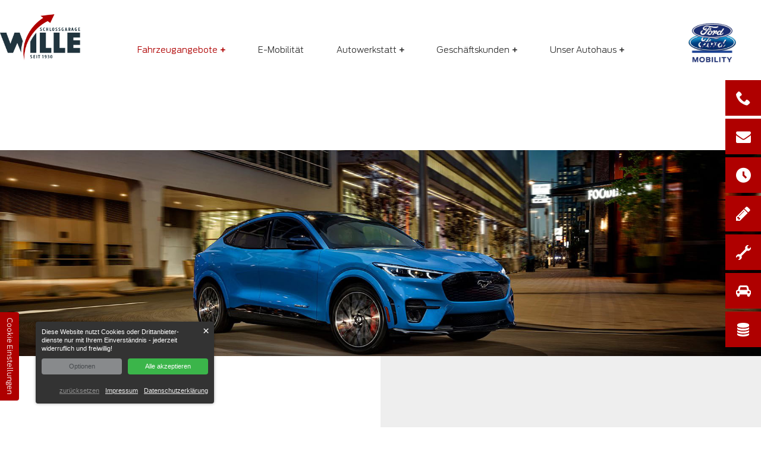

--- FILE ---
content_type: text/html; charset=UTF-8
request_url: https://www.ford-wille.de/gebrauchtwagen/loginbereich.php
body_size: 9464
content:
<!DOCTYPE HTML><html lang="de" data-fw="2.8.0.220322450" data-privacy-control="true"><head><meta charset="utf-8"><meta name="description" content="Wir sind Ihr Ford-Vertragspartner des Vertrauens in Dülmen. Loggen Sie sich ein und sehen Sie unsere Top Angebote. ⇒ Hier geht‘s zum Loginbereich!"><meta property="og:title" content="Ford-Vertragspartner in Dülmen | Loginbereich für Kunden | Auto kaufen"><meta property="og:description" content="Wir sind Ihr Ford-Vertragspartner des Vertrauens in Dülmen. Loggen Sie sich ein und sehen Sie unsere Top Angebote. ⇒ Hier geht‘s zum Loginbereich!"><meta property="og:type" content="website"><meta property="og:url" content="https://www.ford-wille.de/gebrauchtwagen/loginbereich.php"><meta property="og:image" content="https://www.ford-wille.de/images/social_branding.png"><meta property="og:site_name" content="Schloßgarage Wille GmbH"><meta name="author" content="Schloßgarage Wille GmbH"><meta name="viewport" content="width=device-width, initial-scale=1.0"><meta name="thumbnail" content="https://www.ford-wille.de/images/social_branding.png"><meta name="theme-color" content="#AF0000"><meta name="format-detection" content="telephone=no"><link rel="canonical" href="https://www.ford-wille.de/gebrauchtwagen/loginbereich.php"><title>Ford-Vertragspartner in Dülmen | Loginbereich für Kunden | Auto kaufen</title><base href="https://www.ford-wille.de"><script type="text/javascript">    var ewcms_lang = 'de';</script><style>#loading_screen{   display: none;    position:absolute;     left:50%;     top:50%;     margin: -10px 0 0 -10px;     z-index:1004;}/* FLAT CALENDAR STYLES EXAMPLE*//*.special_date {color: #33CC66 !important;}.ewcms_calendar_container {width: 240px;}.ewcms_calendar_updater_container {}.ewcms_calendar_container {}.ewcms_calendar_add_link {background:url("../../../images/add.gif") no-repeat scroll left 2px transparent;padding:0 0 0 18px;}.ewcms_calendar_add_link img {display:none;}.ewcms_calendar_element_container {margin:15px 0 0 0;}.ewcms_calendar_edit_link {background:url("../../../images/edit.gif") no-repeat scroll left 1px transparent;padding:0 0 0 18px;margin:0 10px 0 0;}.ewcms_calendar_delete_link {background:url("../../../images/delete.gif") no-repeat scroll left 1px transparent;padding:0 0 0 18px;}*//* FRONTEND CALENDAR STYLES*//*.ewcms_calendar_event {}.ewcms_calendar_event_view {}.ewcms_calendar_event_title {margin:10px 0 10px 0;}.ewcms_calendar_event_hour {}.ewcms_calendar_event_content {}*//* END FRONTEND CALENDAR STYLES *//* FORM STYLES EXAMPLE *//*.ewcmscontact_preview{   display: none;    position:absolute;     left:20%;     top:20%;     width: 60%;     height: 100%;     z-index:100;     background-color: #00CC66;}.ewcmscontact_preview_close{cursor: pointer;position: relative;float: right;}.ewcmscontact_preview_holder {position:relative;left:20%;     top:10%;     width: 60%; }.ewcmscontact_preview_radiobutton {position: relative;float: right;}.ewcmscontact_field {margin:10px 0 10px 0;border-bottom:2px dashed #fff;padding:0 0 15px 0;}.ewcmscontact_extended_options_old {border: red 2px dashed;}.ewcmscontact_formmail {clear:both;}.ewcmscontact_clear {clear: both;}.ewcmscontact_row {clear: both;}.ewcmscontact_name {}.ewcmscontact_description {}.ewcmscontact_radio_holder {position: relative;float: right;}.ewcms_contactform_error_class {color:red;}*//*.ewcms_clear{clear:both;float:none;line-height:0;height:0;}#ewcmscontact_form_holder strong{float:left;width:142px;}#ewcmscontact_form_holder input{width:179px;margin:0 4px 4px 0;float:left;}#ewcmscontact_form_holder select{width:100px;margin:0 0 4px 0;}.ewcms_checkbox{width:10px !important;}.ewcms_edit_submit{width:110px;}.ewcms_edit_table{margin:15px 0 15px 0;}.ewcms_edit_table a, .ewcms_edit_table a img{border:none;}.ewcms_edit_table a:hover{text-decoration:none;}.ewcms_edit_table label{width:150px;float:left;}.ewcms_edit_table input{margin-bottom:4px;}.ewcms_edit_link:hover{text-decoration:none;}.ewcms_moduleButtons{clear:both;padding-top:10px;}.ewcms_moduleButtons a{margin:0 15px 0 0;}.ewcms_modulDelete{background:url(../../../images/delete.gif) left 1px no-repeat;padding:0 0 0 21px;}.ewcms_modulDown{background:url(../../../images/icons/sortdesc.gif) left 4px no-repeat;padding:0 0 0 14px;}.ewcms_modulUp{background:url(../../../images/icons/sortascBlue.gif) left 4px no-repeat;padding:0 0 0 14px;}.ewcms_modulDelete:hover, .ewcms_modulDown:hover, .ewcms_modulUp:hover, .ewcms_addCheckboxButton:hover {text-decoration:none;}.ewcms_addCheckbox{clear:both;margin:15px 0 10px 0;float:left;width:100%; }.ewcms_addCheckboxButton{background:url(../../../images/add.gif) left 2px no-repeat;padding:0 0 0 18px;}.ewcms_removeCheckbox{text-indent:208px;}*//*----------------------------------------------*//* Example Form styling for the live Kontaktform *//*----------------------------------------------*//*#Kontaktformular fieldset{border:none;}.ewcmscontact_row{margin:0 0 4px 0;}.ewcmscontact_row label{float:left;line-height:13px;font-weight:bold;}.ewcmscontact_checkbox_holder, .ewcmscontact_radio_holder{float:left;}#Kontaktformular .ewcms_checkbox, #Kontaktformular .ewcms_radio{margin-bottom:4px;}#Kontaktformular .ewcmscontact_radio_label, #Kontaktformular .ewcmscontact_checkbox_label{margin:0 6px 0 0;}#Kontaktformular #ewcmscontact_submit{float:left;clear:both;}*/</style><script type="text/javascript">    //<![CDATA[    function popUP(x, y, filename, title) {        params = "height=" + x + ",width=" + y + ",location=0,resizable=1,status=0,menubar=0,directories=0,toolbar=0,scrollbars=0,hotkeys=0,left=0,top=0";        if (!newwindow.closed && newwindow.location) {            newwindow.close();        }        var jspop = ew_fpopup + '?f=' + filename + '&x=' + x + '&y=' + y + '&p=' + escape(ew_fpath);        newwindow = window.open(jspop, "", params);    }    var newwindow = '';    var ew_fpath = 'upload/';    var ew_fpopup = 'https://www.ford-wille.de/ewcms3/popup.php'; //za pop up func    var loader_pic = 'https://cms.euroweb.de/common/images/ajax-loader.gif'; //ajax loader    //]]>    </script><script  type="text/javascript" defer src="https://www.ford-wille.de/ewcms3/js/ewcms_js.js"></script><link rel="icon" href="https://www.ford-wille.de/favicon.ico" type="image/x-icon"></head><body class="noJS chrome chrome131 platformApple isDesktop gebrauchtwagen langDE gebrauchtwagenLoginbereich gebrauchtwagen loginbereich loginbereichPhp cmsPage" style="opacity:0" id="top"><input type="checkbox" id="naviToggled"><a href="/gebrauchtwagen/loginbereich.php#content" tabindex="1" title="Navigation überspringen" class="btnFocus">Navigation überspringen</a><a href="/sitemap.php" tabindex="1" title="Sitemap anzeigen" class="btnFocus">Sitemap anzeigen</a><div id="navigation"><div class="row large-center"><div class="col giant-8 navi-col"><nav><ul class="navi naviMain" ><li class="navItem startseite" ><a title="Ford Autohaus in Dülmen nahe Coesfeld | Neu- und Gebrauchtwagen" href="/" class="startseite  " >Startseite</a></li><li class="navItem fahrzeugangebote hasSub tapHover active active" ><span title="Gebrauchtwagen vom Ford-Vertragspartner kaufen | Autohaus Schlossgarage Wille in Dülmen" class="fahrzeugangebote  "  tabindex="0">Fahrzeugangebote</span><ul class="sub" ><li class="navItem fahrzeugangebote" ><a title="Gebrauchtwagen vom Ford-Vertragspartner kaufen | Autohaus in Dülmen" href="/gebrauchtwagen/fahrzeugangebote.php" class="fahrzeugangebote  " >Fahrzeugangebote</a></li><li class="navItem inzahlungnahme" ><a title="Inzahlungnahme Ihres Autos | Gebrauchtwagen verkaufen in Dülmen" href="/gebrauchtwagen/inzahlungnahme.php" class="inzahlungnahme  " >Inzahlungnahme</a></li><li class="navItem loginbereich active" ><a title="Ford-Vertragspartner in Dülmen | Loginbereich für Kunden | Auto kaufen" href="/gebrauchtwagen/loginbereich.php" class="loginbereich active " >Loginbereich</a></li><li class="navItem bundesweiteZulassungUndAuslieferung" ><a title="Autozulassung und bundesweite Auslieferung von Dülmen aus" href="/gebrauchtwagen/bundesweite-zulassung-und-auslieferung.php" class="bundesweiteZulassungUndAuslieferung  " >Bundesweite Zulassung und Auslieferung</a></li><li class="navItem ihreAnsprechpartner" ><a title="Autoverkäufer für Neu- und Gebrauchtwagen in Dülmen | Partner" href="/gebrauchtwagen/ihre-ansprechpartner.php" class="ihreAnsprechpartner  " >Ihre Ansprechpartner</a></li></ul></li><li class="navItem eMobilitaet" ><a title="Elektroauto kaufen bei Ford Wille in Dülmen | E-Mobilität" href="/e-mobilitaet.php" class="eMobilitaet  " >E-Mobilität</a></li><li class="navItem autowerkstatt hasSub tapHover" ><a title="Autowerkstatt für Ford in Dülmen bei Haltern am See | Kfz-Reparatur" href="/autowerkstatt/" class="autowerkstatt  " >Autowerkstatt</a><ul class="sub" ><li class="navItem glasservice" ><a title="Steinschlag reparieren im Autohaus in Dülmen | Glasservice" href="/autowerkstatt/glasservice.php" class="glasservice  " >Glasservice</a></li><li class="navItem reifenservice" ><a title="Reifenservice in Dülmen bei Haltern am See | Autoreifen kaufen" href="/autowerkstatt/reifenservice.php" class="reifenservice  " >Reifenservice</a></li><li class="navItem karosserieUndLack" ><a title="Kfz-Werkstatt in Dülmen für Karosserie- und Autolackschäden" href="/autowerkstatt/karosserie-und-lack.php" class="karosserieUndLack  " >Karosserie und Lack</a></li><li class="navItem mietwagen" ><a title="Mietwagen in Dülmen nahe Haltern am See vom Autohaus | Auto mieten" href="/autowerkstatt/mietwagen.php" class="mietwagen  " >Mietwagen</a></li><li class="navItem versicherung" ><a title="Autoversicherung abschließen in Dülmen bei Haltern am See" href="/autowerkstatt/versicherung.php" class="versicherung  " >Versicherung</a></li><li class="navItem teileZubehoer" ><a title="Ford-Werkstatt in Dülmen bei Coesfeld | Teile & Zubehör" href="/autowerkstatt/teileundzubehoer.php" class="teileZubehoer  " >Teile & Zubehör</a></li><li class="navItem servicetermin" ><a title="Kfz-Reparatur und Wartung in Autowerkstatt in Dülmen | Termin" href="/autowerkstatt/servicetermin.php" class="servicetermin  " >Servicetermin</a></li></ul></li><li class="navItem geschaeftskunden hasSub tapHover" ><a title="Firmenwagen vom Autohaus in Dülmen | Angebote für Geschäftskunden" href="/geschaeftskunden/" class="geschaeftskunden  " >Geschäftskunden</a><ul class="sub" ><li class="navItem nutzfahrzeugeModelle" ><a title="Nutzfahrzeuge für Geschäftskunden in Dülmen | Firmenautos" href="/geschaeftskunden/nutzfahrzeuge-modelle.php" class="nutzfahrzeugeModelle  " >Nutzfahrzeuge Modelle</a></li><li class="navItem spezialaufbauten" ><a title="Spezialaufbauten für Nutzfahrzeuge in Dülmen | Auto aufrüsten" href="/geschaeftskunden/spezialaufbauten.php" class="spezialaufbauten  " >Spezialaufbauten</a></li><li class="navItem spezialausbauten" ><a title="Spezialausbauten für Nutzfahrzeuge in Dülmen bei Coesfeld" href="/geschaeftskunden/spezialausbauten.php" class="spezialausbauten  " >Spezialausbauten</a></li><li class="navItem flottenmanagement" ><a title="Flottenmanagement durch Autohaus in Dülmen nahe Coesfeld" href="/geschaeftskunden/flottenmanagement.php" class="flottenmanagement  " >Flottenmanagement</a></li><li class="navItem taximodelle" ><a title="Taxiumrüstung von der Autowerkstatt Wille in Dülmen | Taximodelle" href="/geschaeftskunden/taximodelle.php" class="taximodelle  " >Taximodelle</a></li><li class="navItem fahrschulmodelle" ><a title="Fahrschulauto kaufen im Autohaus in Dülmen bei Coesfeld | Modelle" href="/geschaeftskunden/fahrschulmodelle.php" class="fahrschulmodelle  " >Fahrschulmodelle</a></li><li class="navItem pflegeUndWohlfahrt" ><a title="Autos für Krankenfahrten | Autohaus in Dülmen nahe Coesfeld" href="/geschaeftskunden/pflege-und-wohlfahrt.php" class="pflegeUndWohlfahrt  " >Pflege und Wohlfahrt</a></li><li class="navItem ihreAnsprechpartner" ><a title="Ansprechpartner für Ford Firmenkunden in Dülmen | Firmenauto" href="/geschaeftskunden/ihre-ansprechpartner.php" class="ihreAnsprechpartner  " >Ihre Ansprechpartner</a></li></ul></li><li class="navItem unserAutohaus hasSub tapHover" ><span title="Autohändler in Dülmen bei Coesfeld | Lernen Sie uns kennen und lassen Sie sich beraten" class="unserAutohaus  "  tabindex="0">Unser Autohaus</span><ul class="sub" ><li class="navItem wohnmobilvermietung" ><a title="Wohnmobil mieten in Dülmen bei Münster | Wohnmobilvermietung" href="/unser-autohaus/wohnmobilvermietung.php" class="wohnmobilvermietung  " >Wohnmobilvermietung</a></li><li class="navItem unsereStaerken" ><a title="Autohaus Schlossgarage Wille in Dülmen | Ihr Ford-Vertragspartner" href="/unser-autohaus/unsere-staerken.php" class="unsereStaerken  " >Unsere Stärken</a></li><li class="navItem werWirSindUnserZiel" ><a title="Autohändler in Dülmen bei Coesfeld | Lernen Sie uns kennen" href="/unser-autohaus/wer-wir-sind-unser-ziel.php" class="werWirSindUnserZiel  " >Wer wir sind - unser Ziel</a></li><li class="navItem unserTeam" ><a title="Automobilverkäufer in Dülmen | Ford kaufen | unser Team" href="/unser-autohaus/unser-team.php" class="unserTeam  " >Unser Team</a></li><li class="navItem berufUndKarriere" ><a title="Jobs im Autohaus Schlossgarage Wille in Dülmen | Beruf & Karriere" href="/unser-autohaus/beruf-und-karriere.php" class="berufUndKarriere  " >Beruf und Karriere</a></li><li class="navItem nennenSieUnsIhreMeinung" ><a title="Ihre Meinung über das Autohaus Schlossgarage Wille in Dülmen" href="/unser-autohaus/nennen-sie-uns-ihre-meinung.php" class="nennenSieUnsIhreMeinung  " >Nennen Sie uns Ihre Meinung</a></li><li class="navItem kundenWerbenKunden" ><a title="Kunden werben für unser Autohaus in Dülmen | Empfehlen Sie uns!" href="/unser-autohaus/kunden-werben-kunden.php" class="kundenWerbenKunden  " >Kunden werben Kunden</a></li><li class="navItem probefahrt" ><a title="Probefahrt anfordern in Dülmen | Autohaus Schlossgarage Wille" href="/unser-autohaus/probefahrt.php" class="probefahrt  " >Probefahrt</a></li></ul></li><li class="navItem newsletter" ><a title="Newsletter vom Ford-Vertragspartner in Dülmen | unsere Neuigkeiten" href="/newsletter.php" class="newsletter  " >Newsletter</a></li><li class="navItem faq" ><a title="Ford Autohaus in Dülmen bei Coesfeld beantwortet Fragen | FAQ" href="/faq.php" class="faq  " >FAQ</a></li><li class="navItem agb" ><a title="Ford Autohaus in Dülmen bei Coesfeld | unsere AGB für Sie" href="/agb.php" class="agb  " >AGB</a></li><li class="navItem kontakt" ><a title="Kontakt zum Autohaus Schlossgarage Wille in Dülmen bei Coesfeld" href="/kontakt/" class="kontakt  " >Kontakt</a></li><li class="navItem anfahrt" ><a title="Autohaus Schlossgarage Wille in 48249 in Dülmen | Anfahrt zu uns" href="/anfahrt.php" class="anfahrt  " >Anfahrt</a></li><li class="navItem impressum" ><a title="Schlossgarage Wille GmbH in 48249 Dülmen | unser Impressum" href="/impressum.php" class="impressum  " >Impressum</a></li><li class="navItem datenschutzerklaerung" ><a title="Ford-Vertragspartner und Autohaus in Dülmen | Datenschutzerklärung" href="/datenschutzerklaerung.php" class="datenschutzerklaerung  " >Datenschutzerklärung</a></li></ul></nav></div></div></div><div id="pageWrap"><header id="header"><div class="row brand-row"><a href="https://www.ford-wille.de" title="Schloßgarage Wille GmbH" class="branding logo"><img src="https://www.ford-wille.de/images/layout/branding.png" alt="Schloßgarage Wille GmbH - Logo" width="135" height="78"></a><div class="col icons"><a href="https://www.ford-wille.de" title="Ford" class="branding brand1"><img src="https://www.ford-wille.de/images/layout/ford-brand.png" alt="Ford" width="131" height="50"></a><a href="https://www.ford-wille.de" title="Ford PRO Mobility" class="branding brand2"><img src="https://www.ford-wille.de/images/layout/FPM_Logo-scaled.png" alt="Ford" width="131" height="50"></a></div></div></header><main id="content"><div class="sub-header"></div><div class="boxContainer"><div class="box left color1"><div class="row half"><div class="col"><h1>Loginbereich <span>Schloßgarage Wille Dülmen</span></h1><p>Sie haben Interesse an unserem umfangreichen Angebot an Jungwagen, Mietwagen- und Leasingrückläufern? Dann nehmen Sie <a href='https://www.ford-wille.de/kontakt/' title='Kontakt zum Autohaus Schlossgarage Wille in Dülmen bei Coesfeld'>Kontakt</a> mit uns auf!</p><form class="default" id="Kontaktformular" action="/login/admin/php/login.php" method="post"><div class="row"><div class="col medium-6"><label for="username">Benutzername</label><input type="text" name="login_name" id="username" required placeholder="Benutzername (Pflichtfeld)" data-msg-required="Bitte Benutzername angeben"></div><div class="col medium-6"><label for="password">Passwort</label><input type="password" name="login_pass" id="password" required placeholder="Passwort (Pflichtfeld)" data-msg-required="Bitte Passwort angeben"></div></div><input type="submit" id="submit" name="login" value="einloggen" class="logIn"></form></div></div></div><div class="box right color2"><div class="row half">                <div class="col">                    <h2>Kontaktdaten <span>Schloßgarage Wille GmbH</span></h2>                </div>                <div class="col medium-6">                    <ul class="simpleList">                        <li><strong>Anschrift: </strong></li>                        <li class="marginBottom">Halterner Straße 39-43<br>                        48249 Dülmen, Deutschland</li>                        <li><strong>E-Mail: </strong></li>                        <li><a href="https://www.ford-wille.de" class="escape email " title="Schreiben Sie Schloßgarage Wille GmbH in 48249 Dülmen eine E-Mail." data-email='{"name":"info","host":"ford-wille.de"}'>info<span class="escape">&part;</span>ford-wille.de</a></li>                    </ul>                </div>                <div class="col medium-6">                    <ul class="simpleList">                        <li><strong>Telefon: </strong></li>                        <li class="marginBottom">(02594) 91 44 - 0</li>                        <li><strong>Telefax: </strong></li>                        <li>(02594) 91 44 - 932</li>                    </ul>                </div></div></div></div></main><footer id="footer"><div class="change-bg" style=""></div><div class="footer-teaser"><div class="inner"><a href="https://www.ford-wille.de/autowerkstatt/servicetermin.php" title="Kfz-Reparatur und Wartung in Autowerkstatt in D&uuml;lmen | Termin" class="teaser-box"><img data-src="https://www.ford-wille.de/upload/87706443-servicetermin-teaser.jpg" src="[data-uri]" alt="Servicetermin"><span class="btn">Servicetermin</span></a><a href="https://www.ford-wille.de/unser-autohaus/nennen-sie-uns-ihre-meinung.php" title="Ihre Meinung &uuml;ber das Autohaus Schlossgarage Wille in D&uuml;lmen" class="teaser-box"><img data-src="https://www.ford-wille.de/upload/87706444-meinung-teaser.jpg" src="[data-uri]" alt="Ihre Meinung"><span class="btn">Ihre Meinung</span></a><a href="https://www.ford-wille.de/unser-autohaus/probefahrt.php" title="Probefahrt anfordern in D&uuml;lmen | Autohaus Schlossgarage Wille" class="teaser-box"><img data-src="https://www.ford-wille.de/upload/88753672-WEISS.jpg" src="[data-uri]" alt="RANGER"><span class="btn">Probefahrt</span></a><a href="https://www.ford-wille.de/kontakt/" title="Kontakt zum Autohaus Schlossgarage Wille in D&uuml;lmen bei Coesfeld" class="teaser-box"><img data-src="https://www.ford-wille.de/upload/87706446-anfrage-teaser.jpg" src="[data-uri]" alt="Anfrage"><span class="btn">Anfrage</span></a></div><div class="moving-hand"></div></div><div class="footer-links-sec"><div class="row"><div class="col"><div class="links-wrapper"><a class="link" href="https://www.ford-wille.de/gebrauchtwagen/fahrzeugangebote.php" title="Gebrauchtwagen vom Ford-Vertragspartner kaufen | Autohaus in Dülmen"><img src="[data-uri]" data-src="/images/layout/icon-gebrauchtwagen.png" title="Gebrauchtwagen" alt="Gebrauchtwagen" class="" ><div class="txt"><span>Gebrauchtwagen</span><p>Mit mehr als 1.500 Gebrauchtwagen im Portfolio ist sicherlich auch für Sie ein passendes Angebot dabei.</p></div></a><a class="link" href="https://www.ford-wille.de/autowerkstatt/" title="Autowerkstatt für Ford in Dülmen bei Haltern am See | Kfz-Reparatur"><img src="[data-uri]" data-src="/images/layout/icon-werkstatt.png" title="Unsere Werkstatt" alt="Unsere Werkstatt" class="" ><div class="txt"><span>Unsere Werkstatt</span><p>Unsere Werkstatt steht für Kompetenz, Persönlichkeit und Vertrauen.</p></div></a><a class="link" href="https://www.ford-wille.de/autowerkstatt/teileundzubehoer.php" title="Ford-Werkstatt in Dülmen bei Coesfeld | Teile & Zubehör"><img src="[data-uri]" data-src="/images/layout/icon-teile-zubehoer.png" title="Teile & Zubehör" alt="Teile & Zubehör" class="" ><div class="txt"><span>Teile & Zubehör</span><p>Ein Auszug aus unserem Sortiment zum Nachrüsten und Reparieren.</p></div></a><a class="link" href="https://www.ford-wille.de/geschaeftskunden/" title="Firmenwagen vom Autohaus in Dülmen | Angebote für Geschäftskunden"><img src="[data-uri]" data-src="/images/layout/icon-firmenkunden.png" title="Firmenkunden" alt="Firmenkunden" class="" ><div class="txt"><span>Firmenkunden</span><p>Einziger Ford Gewerbe­partner und Transitcenter für Nutz­fahrzeuge im Kreis Coesfeld. Bundesweite Betreuung.</p></div></a><a class="link" href="https://www.ford-wille.de/unser-autohaus/kunden-werben-kunden.php" title="Kunden werben für unser Autohaus in Dülmen | Empfehlen Sie uns!"><img src="[data-uri]" data-src="/images/layout/icon-kunden-werben-kunden.png" title="Kunden werben Kunden" alt="Kunden werben Kunden" class="" ><div class="txt"><span>Kunden werben Kunden</span><p>Nutzen Sie unsere "Kunden-werben-Kunden"-Aktion und kassieren oder sparen Sie bares Geld!</p></div></a></div></div></div></div><div class="moving-hand"></div><div class="footer-contacts"><div class="row"><div class="col huge-4"><ul class="contacts"><li>Schloßgarage Wille</li><li>Halterner Straße 39-43, 48249 Dülmen</li><li>Telefon: <a class="phone " href="tel:+49259491440" title="Jetzt telefonisch Kontakt mit Schloßgarage Wille GmbH in 48249 Dülmen aufnehmen." data-event-type="click" data-event-name="Click to call">(02594) 91 44 - 0</a></li><li>E-Mail: <a href="https://www.ford-wille.de" class="escape email " title="Schreiben Sie Schloßgarage Wille GmbH in 48249 Dülmen eine E-Mail." data-email='{"name":"info","host":"ford-wille.de"}'>info<span class="escape">&part;</span>ford-wille.de</a></li><li class="socials"><a href="https://www.facebook.com/pages/Schlossgarage-Wille-GmbH/282857122142129" target="_blank" title="Besuchen Sie uns auf Facebook" class="fbook"></a></li></ul></div><div class="col huge-8"><div class="times-holder"><div><span class="title">Verkauf</span><strong>Montag – Freitag:</strong><span>09:00 – 18:30 Uhr</span><strong>Samstag:</strong><span>09:00 – 14:00 Uhr</span></div><div><span class="title">Service</span><strong>Montag – Freitag:</strong><span>07:00 – 18:00 Uhr</span><strong>Samstag:</strong><span>08:00 – 13:00 Uhr</span></div><div><span class="title">Teile & Zubehör</span><strong>Montag – Freitag:</strong><span>07:00 – 18:00 Uhr</span><strong>Samstag:</strong><span>08:00 – 13:00 Uhr</span></div><div><span class="title small-title">Hauptuntersuchung & Abgasuntersuchung</span><strong>Montag – Freitag:</strong><span>nach Terminvereinbarung</span></div></div></div></div></div><div class="row footer-nav large-center"><div class="col large-11 giant-10 huge-8"><ul class="navi naviAdd" ><li class="navItemm startseite" ><a title="Ford Autohaus in Dülmen nahe Coesfeld | Neu- und Gebrauchtwagen" href="/" class="startseite  " >Startseite</a></li><li class="navItemm kontakt" ><a title="Kontakt zum Autohaus Schlossgarage Wille in Dülmen bei Coesfeld" href="/kontakt/" class="kontakt  " >Kontakt</a></li><li class="navItemm newsletter" ><a title="Newsletter vom Ford-Vertragspartner in Dülmen | unsere Neuigkeiten" href="/newsletter.php" class="newsletter  " >Newsletter</a></li><li class="navItemm anfahrt" ><a title="Autohaus Schlossgarage Wille in 48249 in Dülmen | Anfahrt zu uns" href="/anfahrt.php" class="anfahrt  " >Anfahrt</a></li><li class="navItemm faq" ><a title="Ford Autohaus in Dülmen bei Coesfeld beantwortet Fragen | FAQ" href="/faq.php" class="faq  " >FAQ</a></li><li class="navItemm agb" ><a title="Ford Autohaus in Dülmen bei Coesfeld | unsere AGB für Sie" href="/agb.php" class="agb  " >AGB</a></li><li class="navItemm impressum" ><a title="Schlossgarage Wille GmbH in 48249 Dülmen | unser Impressum" href="/impressum.php" class="impressum  " >Impressum</a></li><li class="navItemm datenschutzerklaerung" ><a title="Ford-Vertragspartner und Autohaus in Dülmen | Datenschutzerklärung" href="/datenschutzerklaerung.php" class="datenschutzerklaerung  " >Datenschutzerklärung</a></li></ul></div></div></footer></div><div id="quickbar"><span></span><label for="naviToggled"><span>navigation</span></label></div><ul class="fixedContacts"><li class="mobileNoHover phone"><span class="inner"><span class="phone">24h Hotline  <a href="tel:+49259491440" title="Rufen Sie uns an!">(02594) 91 44 - 0</a></span></span></li><li class="mobileNoHover email"><span class="inner"><a href="https://www.ford-wille.de" class="escape email " title="Schreiben Sie Schloßgarage Wille GmbH in 48249 Dülmen eine E-Mail." data-email='{"name":"info","host":"ford-wille.de"}'>info<span class="escape">&part;</span>ford-wille.de</a></span></li><li class="time"><div class="inner"><div class="times-holder"><div><span class="title">Verkauf</span><strong>Montag – Freitag:</strong><span>09:00 – 18:30 Uhr</span><strong>Samstag:</strong><span>09:00 – 14:00 Uhr</span></div><div><span class="title">Service</span><strong>Montag – Freitag:</strong><span>07:00 – 18:00 Uhr</span><strong>Samstag:</strong><span>08:00 – 13:00 Uhr</span></div><div><span class="title">Teile & Zubehör</span><strong>Montag – Freitag:</strong><span>07:00 – 18:00 Uhr</span><strong>Samstag:</strong><span>08:00 – 13:00 Uhr</span></div><div><span class="title">Hauptuntersuchung & Abgasuntersuchung</span><strong>Montag – Freitag:</strong><span>nach Terminvereinbarung</span></div></div></div></li><li class="mobileNoHover noHover newsletterLink"><span class="inner"><a href="https://www.ford-wille.de/newsletter.php" title="Newsletter vom Ford-Vertragspartner in Dülmen | unsere Neuigkeiten"><img src="/images/layout/loading.svg" data-src="https://www.ford-wille.de/images/layout/pencil.svg" alt="Newsletter"></a></span></li><li class="mobileNoHover noHover serviceTerminLink"><span class="inner"><a href="https://www.ford-wille.de/autowerkstatt/servicetermin.php" title="Kfz-Reparatur und Wartung in Autowerkstatt in Dülmen | Termin"><img src="/images/layout/loading.svg" data-src="https://www.ford-wille.de/images/layout/wrench.svg" alt="Servicetermin"></a></span></li><li class="mobileNoHover noHover probefahrtLink"><span class="inner"><a href="https://www.ford-wille.de/unser-autohaus/probefahrt.php" title="Probefahrt anfordern in Dülmen | Autohaus Schlossgarage Wille"><img src="/images/layout/loading.svg" data-src="https://www.ford-wille.de/images/layout/car.svg" alt="Probefahrt"></a></span></li><li class="mobileNoHover noHover inzahlungnahmeLink"><span class="inner"><a href="https://www.ford-wille.de/gebrauchtwagen/inzahlungnahme.php" title="Inzahlungnahme Ihres Autos | Gebrauchtwagen verkaufen in Dülmen"><img src="/images/layout/loading.svg" data-src="https://www.ford-wille.de/images/layout/coins.svg" alt="Inzahlungnahme"></a></span></li></ul><a href="/gebrauchtwagen/loginbereich.php#top" class="backToTop icon icon-angle-up" title="Zum Seitenanfang"><span>Zum Seitenanfang</span></a><link rel="preload" href="https://www.ford-wille.de/css/styles.css" as="style"><link rel="stylesheet" href="https://www.ford-wille.de/css/styles.css" media="screen"><link rel="stylesheet" href="https://www.ford-wille.de/css/print.css" media="print"><script>var cssData = {    'imagePath':            '"../images/" !default',    'baseFontSize':         '16px',    'baseLineHeight':       '26px',    'h1Size':               '27px',    'h2Size':               '25px',    'h3Size':               '24px',    'h4Size':               '20px',    'h5Size':               '20px',    'h6Size':               '20px',    'mainFont':             '"Ford Antenna", sans-serif',    'displayFont':          '"Ford Antenna Cond", sans-serif',    'iconFont':             'icomoon, sans-serif',    'colors': {        'primary':          '#AF0000',        'secondary':        '#20343E',        'light':            '#fff',        'medium':           '#FAFAFA',        'dark':             '#313131',        'border':           '#ddd',        'alert':            '#D85D00',        'light-grey':       '#EDEDED'    },    'baseGap':              '18px',    'rowMaxWidth':          '1620px',    'columnCount':          12,    'baseBorder':           '1px solid $border',    'outline':              '1px dotted $alert',    'bpContext':            '16px',    'hideTextDirection':    'right',    'iconMap': {        'coins':            "\\e906",        'wrench1':          "\\e901",        'caret-right':      "\\e902",        'caret-up':         "\\e903",        'exclamation':      "\\e90d",        'minus':            "\\e90c",        'plus':             "\\e90a",        'times':            "\\e909",        'angle-down':       "\\ea1d",        'angle-left':       "\\ea1e",        'angle-right':      "\\ea1f",        'angle-up':         "\\ea21",        'phone1':           "\\e943",        'file-pdf1':        "\\f2a4",        'clock2':           "\\e94e",        'pencil':           "\\e907",        'envelope':         "\\e900",        'automobile':       "\\e904",        'search':           "\\e908",        'info':             "\\e90b",        'hand-o-right':     "\\e905",        'checkmark':        "\\fad8",        'play_arrow':       "\\e910"    },    'bgIcons': {        'blackStar':        '"[data-uri]"',        'blackTimes':       '"[data-uri]"',        'blackCheck':       '"[data-uri]"',        'whiteStar':        '"[data-uri]"',        'whiteTimes':       '"[data-uri]"',        'whiteCheck':       '"[data-uri]"'    },    'gridMap': {'default': {'width': '0px','center': ['justify-content:center'],'cols': [11]},'tiny': {'width': '480px','cols': [6,10]},'small': {'width': '640px','center': ['justify-content:center'],'cols': [6,10,11]},'medium': {'width': '760px','center': ['justify-content:center'],'cols': [3,4,5,6,8,9,10,11,12],'middle': ['align-items:center']},'large': {'width': '992px','bottom': ['align-items:flex-end'],'center': ['justify-content:center'],'cols': [3,4,6,8,10,11,12],'middle': ['align-items:center']},'giant': {'width': '1200px','cols': [6,8,10,11]},'huge': {'width': '1364px','cols': [4,5,6,8],'prefix': [2],'suffix': [1,2]},'full': {'width': '1520px','cols': [10]},'cut': {'width': '$rowMaxWidth','cols': [1,2,3,4,5,6,7,8,9,10,11,12,'auto'],'prefix': [1,2,3,4,5,6,7,8,9,10,11,12],'suffix': [1,2,3,4,5,6,7,8,9,10,11,12],'start': ['justify-content:flex-start'],'center': ['justify-content:center'],'end': ['justify-content:flex-end'],'between': ['justify-content:space-between'],'around': ['justify-content:space-around'],'top': ['align-items:flex-start'],'middle': ['align-items:center'],'baseline': ['align-items:flex-baseline'],'bottom': ['align-items:flex-end'],'stretch': ['align-items:stretch'],'reverse': ['flex-direction:row-reverse'],'forward': ['flex-direction:row'],'first': ['order:-1'],'last': ['order:1'],'unset': ['order:0']},'extra': {'width': '1920px'}}}</script><script async src="/usecurez.js?k=R1C37142W37152"></script><noscript><div><img src="/usecurez.jpg?k=R1C37142W37152&amp;noscript=1" alt="Counter"></div><input type="checkbox" id="noticebar"><label for="noticebar"></label><div><span class="col"><b>Achtung:</b> <br>JavaScript ist nicht aktiviert! Bitte aktivieren Sie <a title="Wie Sie JavaScript in Ihrem Browser aktivieren" target="_blank" href="https://www.enable-javascript.com/de/" rel="noopener">JavaScript</a> um den vollen Funktionsumfang dieser und weiterer Webseiten genießen zu können.</span></div></noscript> <!-- 2.8.0.220322450 | Euroweb Internet GmbH --><script src="https://www.ford-wille.de/js/_require.js" async></script><script type="application/ld+json">{"@context":"https:\/\/schema.org","@type":"LocalBusiness","address":{"@type":"PostalAddress","addressLocality":"D\u00fclmen","addressRegion":"Deutschland","postalCode":"48249","streetAddress":"Halterner Stra\u00dfe 39-43"},"description":"Das Ford Autohaus in D\u00fclmen bietet Neu- und Gebrauchtwagen sowie eine zertifizierte Werkstatt. Besuchen Sie uns oder rufen Sie uns an unter \u2706 02594 91440!","name":"Schlo\u00dfgarage Wille GmbH","url":"https:\/\/www.ford-wille.de","image":"https:\/\/www.ford-wille.de\/images\/social_branding.png","telephone":"+49 2594 91 44 - 0","openingHours":["Mo 09:00-18:30","Tu 09:00-18:30","We 09:00-18:30","Th 09:00-18:30","Fr 09:00-18:30","Sa 09:00-14:00"],"subOrganization":[{"@type":"LocalBusiness","openingHours":["Mo 07:00-18:00","Tu 07:00-18:00","We 07:00-18:00","Th 07:00-18:00","Fr 07:00-18:00","Sa 08:00-13:00"],"image":"https:\/\/www.ford-wille.de\/images\/social_branding.png","name":"Schlo\u00dfgarage Wille GmbH - Service","address":{"@type":"PostalAddress","addressLocality":"D\u00fclmen","addressRegion":"Deutschland","postalCode":"48249","streetAddress":"Halterner Stra\u00dfe 39-43"}},{"@type":"LocalBusiness","openingHours":["Mo 07:00-18:00","Tu 07:00-18:00","We 07:00-18:00","Th 07:00-18:00","Fr 07:00-18:00","Sa 08:00-13:00"],"image":"https:\/\/www.ford-wille.de\/images\/social_branding.png","name":"Schlo\u00dfgarage Wille GmbH - Teile & Zubeh\u00f6r","address":{"@type":"PostalAddress","addressLocality":"D\u00fclmen","addressRegion":"Deutschland","postalCode":"48249","streetAddress":"Halterner Stra\u00dfe 39-43"}},{"@type":"LocalBusiness","openingHours":[],"image":"https:\/\/www.ford-wille.de\/images\/social_branding.png","name":"Schlo\u00dfgarage Wille GmbH - Hauptuntersuchung & Abgasuntersuchung","address":{"@type":"PostalAddress","addressLocality":"D\u00fclmen","addressRegion":"Deutschland","postalCode":"48249","streetAddress":"Halterner Stra\u00dfe 39-43"}}]}</script><script type="application/ld+json">{"@context":"http:\/\/schema.org","@type":"BreadcrumbList","itemListElement":[{"@type":"ListItem","position":1,"item":{"@id":"https:\/\/www.ford-wille.de\/gebrauchtwagen\/","name":"Fahrzeugangebote"}},{"@type":"ListItem","position":2,"item":{"@id":"https:\/\/www.ford-wille.de\/gebrauchtwagen\/loginbereich.php","name":"Loginbereich"}}]}</script></body></html>

--- FILE ---
content_type: text/css; charset=utf-8
request_url: https://www.ford-wille.de/css/styles.css
body_size: 19006
content:
img:not(.lazyLoaded)[data-src]{background:url("/images/layout/loading.svg") no-repeat center center}@font-face{font-family:"icomoon";font-weight:null;font-style:normal;font-display:swap;src:url("/fonts/icomoon.woff") format("woff"),url("/fonts/icomoon.ttf") format("truetype"),url("/fonts/icomoon.svg#icomoon") format("svg"),url("/fonts/icomoon.eot?#iefix") format("embedded-opentype")}@font-face{font-family:"Ford Antenna";font-weight:300;font-style:normal;font-display:swap;src:url("/fonts/FordAntenna-300.woff") format("woff")}@font-face{font-family:"Ford Antenna";font-weight:700;font-style:normal;font-display:swap;src:url("/fonts/FordAntenna-700.woff") format("woff")}@font-face{font-family:"Ford Antenna Cond";font-weight:200;font-style:normal;font-display:swap;src:url("/fonts/FordAntennaCond-200.woff") format("woff")}.row{margin-left:auto;margin-right:auto;max-width:101.25rem;width:100%;position:relative;display:flex;flex:0 1 auto;flex-wrap:wrap;flex-direction:row;justify-content:flex-start;align-items:stretch}.row.full{max-width:none}.row .row{margin-left:-1.125rem;padding-left:0;padding-right:0;max-width:calc(100% + 2.25rem);width:calc(100% + 2.25rem)}.row>.row{margin-left:0;margin-right:0;padding-left:0;padding-right:0;max-width:100%;width:100%;flex-basis:100%}.row.breakRight,.row.breakLeft{max-width:calc(50vw + 801px)}.row.breakRight{margin-left:auto;margin-right:0;justify-content:flex-start}.row.breakLeft{margin-right:auto;margin-left:0;justify-content:flex-end}.col{float:left;padding-left:1.125rem;padding-right:1.125rem;max-width:100%;width:100%;flex:0 0 auto;flex-grow:1;flex-basis:100%;box-sizing:border-box}.noGutter,.noGutter>.col{padding-left:0;padding-right:0}@media (min-width: 0){.default-center{justify-content:center}.col.default-11{max-width:91.66667%;flex-basis:91.66667%}}@media (min-width: 0) and (min-width: 101.25em){.row.breakLeft>.col.default-11,.row.breakRight>.col.default-11{max-width:92.8125rem}}@media (min-width: 30em){.col.tiny-6{max-width:50%;flex-basis:50%}}@media (min-width: 30em) and (min-width: 101.25em){.row.breakLeft>.col.tiny-6,.row.breakRight>.col.tiny-6{max-width:50.625rem}}@media (min-width: 30em){.col.tiny-10{max-width:83.33333%;flex-basis:83.33333%}}@media (min-width: 30em) and (min-width: 101.25em){.row.breakLeft>.col.tiny-10,.row.breakRight>.col.tiny-10{max-width:84.375rem}}@media (min-width: 40em){.small-center{justify-content:center}.col.small-6{max-width:50%;flex-basis:50%}}@media (min-width: 40em) and (min-width: 101.25em){.row.breakLeft>.col.small-6,.row.breakRight>.col.small-6{max-width:50.625rem}}@media (min-width: 40em){.col.small-10{max-width:83.33333%;flex-basis:83.33333%}}@media (min-width: 40em) and (min-width: 101.25em){.row.breakLeft>.col.small-10,.row.breakRight>.col.small-10{max-width:84.375rem}}@media (min-width: 40em){.col.small-11{max-width:91.66667%;flex-basis:91.66667%}}@media (min-width: 40em) and (min-width: 101.25em){.row.breakLeft>.col.small-11,.row.breakRight>.col.small-11{max-width:92.8125rem}}@media (min-width: 47.5em){.medium-center{justify-content:center}.col.medium-3{max-width:25%;flex-basis:25%}}@media (min-width: 47.5em) and (min-width: 101.25em){.row.breakLeft>.col.medium-3,.row.breakRight>.col.medium-3{max-width:25.3125rem}}@media (min-width: 47.5em){.col.medium-4{max-width:33.33333%;flex-basis:33.33333%}}@media (min-width: 47.5em) and (min-width: 101.25em){.row.breakLeft>.col.medium-4,.row.breakRight>.col.medium-4{max-width:33.75rem}}@media (min-width: 47.5em){.col.medium-5{max-width:41.66667%;flex-basis:41.66667%}}@media (min-width: 47.5em) and (min-width: 101.25em){.row.breakLeft>.col.medium-5,.row.breakRight>.col.medium-5{max-width:42.1875rem}}@media (min-width: 47.5em){.col.medium-6{max-width:50%;flex-basis:50%}}@media (min-width: 47.5em) and (min-width: 101.25em){.row.breakLeft>.col.medium-6,.row.breakRight>.col.medium-6{max-width:50.625rem}}@media (min-width: 47.5em){.col.medium-8{max-width:66.66667%;flex-basis:66.66667%}}@media (min-width: 47.5em) and (min-width: 101.25em){.row.breakLeft>.col.medium-8,.row.breakRight>.col.medium-8{max-width:67.5rem}}@media (min-width: 47.5em){.col.medium-9{max-width:75%;flex-basis:75%}}@media (min-width: 47.5em) and (min-width: 101.25em){.row.breakLeft>.col.medium-9,.row.breakRight>.col.medium-9{max-width:75.9375rem}}@media (min-width: 47.5em){.col.medium-10{max-width:83.33333%;flex-basis:83.33333%}}@media (min-width: 47.5em) and (min-width: 101.25em){.row.breakLeft>.col.medium-10,.row.breakRight>.col.medium-10{max-width:84.375rem}}@media (min-width: 47.5em){.col.medium-11{max-width:91.66667%;flex-basis:91.66667%}}@media (min-width: 47.5em) and (min-width: 101.25em){.row.breakLeft>.col.medium-11,.row.breakRight>.col.medium-11{max-width:92.8125rem}}@media (min-width: 47.5em){.col.medium-12{max-width:100%;flex-basis:100%}}@media (min-width: 47.5em) and (min-width: 101.25em){.row.breakLeft>.col.medium-12,.row.breakRight>.col.medium-12{max-width:101.25rem}}@media (min-width: 47.5em){.medium-middle{align-items:center}}@media (min-width: 62em){.large-bottom{align-items:flex-end}.large-center{justify-content:center}.col.large-3{max-width:25%;flex-basis:25%}}@media (min-width: 62em) and (min-width: 101.25em){.row.breakLeft>.col.large-3,.row.breakRight>.col.large-3{max-width:25.3125rem}}@media (min-width: 62em){.col.large-4{max-width:33.33333%;flex-basis:33.33333%}}@media (min-width: 62em) and (min-width: 101.25em){.row.breakLeft>.col.large-4,.row.breakRight>.col.large-4{max-width:33.75rem}}@media (min-width: 62em){.col.large-6{max-width:50%;flex-basis:50%}}@media (min-width: 62em) and (min-width: 101.25em){.row.breakLeft>.col.large-6,.row.breakRight>.col.large-6{max-width:50.625rem}}@media (min-width: 62em){.col.large-8{max-width:66.66667%;flex-basis:66.66667%}}@media (min-width: 62em) and (min-width: 101.25em){.row.breakLeft>.col.large-8,.row.breakRight>.col.large-8{max-width:67.5rem}}@media (min-width: 62em){.col.large-10{max-width:83.33333%;flex-basis:83.33333%}}@media (min-width: 62em) and (min-width: 101.25em){.row.breakLeft>.col.large-10,.row.breakRight>.col.large-10{max-width:84.375rem}}@media (min-width: 62em){.col.large-11{max-width:91.66667%;flex-basis:91.66667%}}@media (min-width: 62em) and (min-width: 101.25em){.row.breakLeft>.col.large-11,.row.breakRight>.col.large-11{max-width:92.8125rem}}@media (min-width: 62em){.col.large-12{max-width:100%;flex-basis:100%}}@media (min-width: 62em) and (min-width: 101.25em){.row.breakLeft>.col.large-12,.row.breakRight>.col.large-12{max-width:101.25rem}}@media (min-width: 62em){.large-middle{align-items:center}}@media (min-width: 75em){.col.giant-6{max-width:50%;flex-basis:50%}}@media (min-width: 75em) and (min-width: 101.25em){.row.breakLeft>.col.giant-6,.row.breakRight>.col.giant-6{max-width:50.625rem}}@media (min-width: 75em){.col.giant-8{max-width:66.66667%;flex-basis:66.66667%}}@media (min-width: 75em) and (min-width: 101.25em){.row.breakLeft>.col.giant-8,.row.breakRight>.col.giant-8{max-width:67.5rem}}@media (min-width: 75em){.col.giant-10{max-width:83.33333%;flex-basis:83.33333%}}@media (min-width: 75em) and (min-width: 101.25em){.row.breakLeft>.col.giant-10,.row.breakRight>.col.giant-10{max-width:84.375rem}}@media (min-width: 75em){.col.giant-11{max-width:91.66667%;flex-basis:91.66667%}}@media (min-width: 75em) and (min-width: 101.25em){.row.breakLeft>.col.giant-11,.row.breakRight>.col.giant-11{max-width:92.8125rem}}@media (min-width: 85.25em){.col.huge-4{max-width:33.33333%;flex-basis:33.33333%}}@media (min-width: 85.25em) and (min-width: 101.25em){.row.breakLeft>.col.huge-4,.row.breakRight>.col.huge-4{max-width:33.75rem}}@media (min-width: 85.25em){.col.huge-5{max-width:41.66667%;flex-basis:41.66667%}}@media (min-width: 85.25em) and (min-width: 101.25em){.row.breakLeft>.col.huge-5,.row.breakRight>.col.huge-5{max-width:42.1875rem}}@media (min-width: 85.25em){.col.huge-6{max-width:50%;flex-basis:50%}}@media (min-width: 85.25em) and (min-width: 101.25em){.row.breakLeft>.col.huge-6,.row.breakRight>.col.huge-6{max-width:50.625rem}}@media (min-width: 85.25em){.col.huge-8{max-width:66.66667%;flex-basis:66.66667%}}@media (min-width: 85.25em) and (min-width: 101.25em){.row.breakLeft>.col.huge-8,.row.breakRight>.col.huge-8{max-width:67.5rem}}@media (min-width: 85.25em){.col.huge-prefix-2{margin-left:16.66667%}.col.huge-suffix-1{margin-right:8.33333%}.col.huge-suffix-2{margin-right:16.66667%}}@media (min-width: 95em){.col.full-10{max-width:83.33333%;flex-basis:83.33333%}}@media (min-width: 95em) and (min-width: 101.25em){.row.breakLeft>.col.full-10,.row.breakRight>.col.full-10{max-width:84.375rem}}@media (min-width: 101.25em){.col.cut-1{max-width:8.33333%;flex-basis:8.33333%}}@media (min-width: 101.25em) and (min-width: 101.25em){.row.breakLeft>.col.cut-1,.row.breakRight>.col.cut-1{max-width:8.4375rem}}@media (min-width: 101.25em){.col.cut-2{max-width:16.66667%;flex-basis:16.66667%}}@media (min-width: 101.25em) and (min-width: 101.25em){.row.breakLeft>.col.cut-2,.row.breakRight>.col.cut-2{max-width:16.875rem}}@media (min-width: 101.25em){.col.cut-3{max-width:25%;flex-basis:25%}}@media (min-width: 101.25em) and (min-width: 101.25em){.row.breakLeft>.col.cut-3,.row.breakRight>.col.cut-3{max-width:25.3125rem}}@media (min-width: 101.25em){.col.cut-4{max-width:33.33333%;flex-basis:33.33333%}}@media (min-width: 101.25em) and (min-width: 101.25em){.row.breakLeft>.col.cut-4,.row.breakRight>.col.cut-4{max-width:33.75rem}}@media (min-width: 101.25em){.col.cut-5{max-width:41.66667%;flex-basis:41.66667%}}@media (min-width: 101.25em) and (min-width: 101.25em){.row.breakLeft>.col.cut-5,.row.breakRight>.col.cut-5{max-width:42.1875rem}}@media (min-width: 101.25em){.col.cut-6{max-width:50%;flex-basis:50%}}@media (min-width: 101.25em) and (min-width: 101.25em){.row.breakLeft>.col.cut-6,.row.breakRight>.col.cut-6{max-width:50.625rem}}@media (min-width: 101.25em){.col.cut-7{max-width:58.33333%;flex-basis:58.33333%}}@media (min-width: 101.25em) and (min-width: 101.25em){.row.breakLeft>.col.cut-7,.row.breakRight>.col.cut-7{max-width:59.0625rem}}@media (min-width: 101.25em){.col.cut-8{max-width:66.66667%;flex-basis:66.66667%}}@media (min-width: 101.25em) and (min-width: 101.25em){.row.breakLeft>.col.cut-8,.row.breakRight>.col.cut-8{max-width:67.5rem}}@media (min-width: 101.25em){.col.cut-9{max-width:75%;flex-basis:75%}}@media (min-width: 101.25em) and (min-width: 101.25em){.row.breakLeft>.col.cut-9,.row.breakRight>.col.cut-9{max-width:75.9375rem}}@media (min-width: 101.25em){.col.cut-10{max-width:83.33333%;flex-basis:83.33333%}}@media (min-width: 101.25em) and (min-width: 101.25em){.row.breakLeft>.col.cut-10,.row.breakRight>.col.cut-10{max-width:84.375rem}}@media (min-width: 101.25em){.col.cut-11{max-width:91.66667%;flex-basis:91.66667%}}@media (min-width: 101.25em) and (min-width: 101.25em){.row.breakLeft>.col.cut-11,.row.breakRight>.col.cut-11{max-width:92.8125rem}}@media (min-width: 101.25em){.col.cut-12{max-width:100%;flex-basis:100%}}@media (min-width: 101.25em) and (min-width: 101.25em){.row.breakLeft>.col.cut-12,.row.breakRight>.col.cut-12{max-width:101.25rem}}@media (min-width: 101.25em){.col.cut-auto{max-width:100%;flex-basis:0}.row.breakLeft>.col.cut-auto,.row.breakRight>.col.cut-auto{max-width:100%}.col.cut-prefix-1{margin-left:8.33333%}.col.cut-prefix-2{margin-left:16.66667%}.col.cut-prefix-3{margin-left:25%}.col.cut-prefix-4{margin-left:33.33333%}.col.cut-prefix-5{margin-left:41.66667%}.col.cut-prefix-6{margin-left:50%}.col.cut-prefix-7{margin-left:58.33333%}.col.cut-prefix-8{margin-left:66.66667%}.col.cut-prefix-9{margin-left:75%}.col.cut-prefix-10{margin-left:83.33333%}.col.cut-prefix-11{margin-left:91.66667%}.col.cut-prefix-12{margin-left:100%}.col.cut-suffix-1{margin-right:8.33333%}.col.cut-suffix-2{margin-right:16.66667%}.col.cut-suffix-3{margin-right:25%}.col.cut-suffix-4{margin-right:33.33333%}.col.cut-suffix-5{margin-right:41.66667%}.col.cut-suffix-6{margin-right:50%}.col.cut-suffix-7{margin-right:58.33333%}.col.cut-suffix-8{margin-right:66.66667%}.col.cut-suffix-9{margin-right:75%}.col.cut-suffix-10{margin-right:83.33333%}.col.cut-suffix-11{margin-right:91.66667%}.col.cut-suffix-12{margin-right:100%}.cut-start{justify-content:flex-start}.cut-center{justify-content:center}.cut-end{justify-content:flex-end}.cut-between{justify-content:space-between}.cut-around{justify-content:space-around}.cut-top{align-items:flex-start}.cut-middle{align-items:center}.cut-baseline{align-items:flex-baseline}.cut-bottom{align-items:flex-end}.cut-stretch{align-items:stretch}.cut-reverse{flex-direction:row-reverse}.cut-forward{flex-direction:row}.cut-first{order:-1}.cut-last{order:1}.cut-unset{order:0}}.icon,.fixedContacts>li.phone:before,.fixedContacts>li.email:before,.fixedContacts>li.time:before,ul.styledList li:before,main ul:not(.unstyledList) li:before,ol.styledList li:before,main ol:not(.unstyledList) li:before{-moz-osx-font-smoothing:grayscale;-webkit-font-smoothing:antialiased;display:inline-block;font-style:normal;font-variant:normal;text-rendering:auto;line-height:1;font-family:icomoon,sans-serif}.icon-coins:before{content:""}.icon-wrench1:before{content:""}.icon-caret-right:before{content:""}.icon-caret-up:before{content:""}.icon-exclamation:before,noscript label:before,.informatizer:before{content:""}.icon-minus:before{content:""}.icon-plus:before{content:""}.icon-times:before,noscript input#noticebar:checked ~ label:before{content:""}.icon-angle-down:before{content:""}.icon-angle-left:before{content:""}.icon-angle-right:before{content:""}.icon-angle-up:before{content:""}.icon-phone1:before,.fixedContacts>li.phone:before{content:""}.icon-file-pdf1:before{content:""}.icon-clock2:before,.fixedContacts>li.time:before{content:""}.icon-pencil:before{content:""}.icon-envelope:before,.fixedContacts>li.email:before{content:""}.icon-automobile:before{content:""}.icon-search:before{content:""}.icon-info:before{content:""}.icon-hand-o-right:before{content:""}.icon-checkmark:before,ul.styledList li:before,main ul:not(.unstyledList) li:before,ol.styledList li:before,main ol:not(.unstyledList) li:before{content:"齃"}.icon-play_arrow:before{content:""}/*!
 * baguetteBox.js
 * @author  feimosi
 * @version 1.10.0
 * @url https://github.com/feimosi/baguetteBox.js
 */#baguetteBox-overlay{display:none;opacity:0;position:fixed;overflow:hidden;top:0;left:0;width:100%;height:100%;background-color:rgba(0,0,0,0.8);z-index:1000000;transition:opacity 0.5s ease}#baguetteBox-overlay.visible{opacity:1}#baguetteBox-overlay .full-image{display:inline-block;position:relative;width:100%;height:100%;text-align:center}#baguetteBox-overlay .full-image figure{display:inline;margin:0;height:100%}#baguetteBox-overlay .full-image img{display:inline-block;width:auto;height:auto;max-height:100%;max-width:100%;vertical-align:middle;box-shadow:0 0 8px rgba(0,0,0,0.6)}#baguetteBox-overlay .full-image figcaption{display:block;position:absolute;bottom:0;width:100%;text-align:center;line-height:1.8;white-space:normal;color:#ccc;background-color:#000;background-color:rgba(0,0,0,0.6);font-family:sans-serif}#baguetteBox-overlay .full-image:before{content:"";display:inline-block;height:50%;width:1px;margin-right:-1px}#baguetteBox-slider{position:absolute;left:0;top:0;height:100%;width:100%;white-space:nowrap;transition:left 0.4s ease;transition:left 0.4s ease, transform 0.4s ease;transition:left 0.4s ease, transform 0.4s ease}#baguetteBox-slider.bounce-from-right{animation:bounceFromRight 0.4s ease-out}#baguetteBox-slider.bounce-from-left{animation:bounceFromLeft 0.4s ease-out}@keyframes bounceFromRight{0%{margin-left:0}50%{margin-left:-30px}100%{margin-left:0}}@keyframes bounceFromLeft{0%{margin-left:0}50%{margin-left:30px}100%{margin-left:0}}.baguetteBox-button#next-button,.baguetteBox-button#previous-button{top:50%;top:calc(50% - 30px);width:44px;height:60px}.baguetteBox-button{position:absolute;cursor:pointer;outline:none;padding:0;margin:0;border:0;background:transparent;color:#ddd;font:1.6em sans-serif;transition:background-color 0.4s ease}.baguetteBox-button:focus,.baguetteBox-button:hover{background-color:rgba(50,50,50,0.9)}.baguetteBox-button#next-button{right:2%}.baguetteBox-button#previous-button{left:2%}.baguetteBox-button#close-button{top:20px;right:2%;right:calc(2% + 6px);width:30px;height:30px}.baguetteBox-button svg{position:absolute;left:0;top:0}.baguetteBox-spinner{width:40px;height:40px;display:inline-block;position:absolute;top:50%;left:50%;margin-top:-20px;margin-left:-20px}.baguetteBox-double-bounce1,.baguetteBox-double-bounce2{width:100%;height:100%;border-radius:50%;background-color:#fff;opacity:0.6;position:absolute;top:0;left:0;animation:bounce 2s infinite ease-in-out}.baguetteBox-double-bounce2{animation-delay:-1s}@keyframes bounce{0%,100%{transform:scale(0)}50%{transform:scale(1)}}.fixedContacts>li:before{content:'';position:absolute;display:flex !important;justify-content:center;align-items:center;top:0;left:-40px;height:50px;width:50px;background:#AF0000;color:#fff}@media (min-width: 62em){.fixedContacts>li:before{font-size:1.5625rem}}@media (max-width: 61.9375em){.fixedContacts>li.phone{overflow:hidden}}@media (max-width: 61.9375em){.fixedContacts>li.email{overflow:hidden}}.fixedContacts>li.email .email{color:#fff}.fixedContacts>li.email .email:hover,.fixedContacts>li.email .email:focus{text-decoration:none}.fixedContacts>li.time .times-holder{display:flex;flex-direction:column;max-height:15.625rem;overflow-y:auto}@media (min-width: 62em){.fixedContacts>li.time .times-holder{padding:36px 0;flex-direction:row;max-height:100%}}.fixedContacts>li.time .times-holder div{border-top:1px solid rgba(255,255,255,0.7);padding-top:.625rem;margin-top:.625rem}@media (min-width: 62em){.fixedContacts>li.time .times-holder div{margin-right:36px;border-top:0;margin-top:0;padding-top:0}}.fixedContacts>li.time .times-holder div:first-child{border-top:0;margin-top:0;padding-top:0}.fixedContacts>li.time .times-holder div:last-child{margin-right:0}.fixedContacts>li.time .times-holder span,.fixedContacts>li.time .times-holder strong{display:block;font-size:.9375rem}@media (min-width: 85.25em){.fixedContacts>li.time .times-holder span,.fixedContacts>li.time .times-holder strong{font-size:1rem}}.fixedContacts>li.time .times-holder .title{margin:0}@media (min-width: 85.25em){.fixedContacts>li.time .times-holder .title{font-size:1.125rem}}.fixedContacts>li.time .times-holder strong{margin-top:.8125rem}@media (min-width: 62em){.fixedContacts>li.time .times-holder strong{margin-top:1.625rem}}@media (max-width: 61.9375em){.fixedContacts>li.newsletterLink{overflow:hidden}}.fixedContacts>li.newsletterLink:before{background:url("../images/layout/pencil.svg") no-repeat center center/contain}@media (max-width: 61.9375em){.fixedContacts>li.serviceTerminLink{overflow:hidden}}.fixedContacts>li.serviceTerminLink:before{background:url("../images/layout/wrench.svg") no-repeat center center/contain}@media (max-width: 61.9375em){.fixedContacts>li.probefahrtLink{overflow:hidden}}.fixedContacts>li.probefahrtLink:before{background:url("../images/layout/car.svg") no-repeat center center/contain}@media (max-width: 61.9375em){.fixedContacts>li.inzahlungnahmeLink{overflow:hidden}}.fixedContacts>li.inzahlungnahmeLink:before{background:url("../images/layout/coins.svg") no-repeat center center/contain}@media (max-width: 61.9375em){.fixedContacts{display:flex;justify-content:space-between;position:fixed;top:0;left:0;width:calc(100% - 55px);z-index:9999;height:50px;overflow:visible;border-radius:5px}.fixedContacts>li{position:relative;width:calc(100% / 7);height:100%;display:flex;justify-content:center;align-items:center;background:#AF0000;cursor:pointer;overflow:visible}.fixedContacts>li:before{position:relative;left:0;z-index:1;cursor:pointer}.fixedContacts>li .inner{position:fixed;width:calc(100% - 46px);max-width:23.75rem;top:116px;left:3px;text-align:center;transition:300ms all;transform:translate(0, -50px);border-radius:5px;z-index:-1;opacity:0;visibility:hidden;padding:1.125rem;box-shadow:6px -2px 15px rgba(0,0,0,0.35);background:#313131;color:#fff}.fixedContacts>li .inner .phone{display:block;height:100%;width:auto}.fixedContacts>li:hover .inner{opacity:1;visibility:visible;transform:translate(0, -66px)}.fixedContacts>li.hide{opacity:0;transform:translate(0, -50px)}.fixedContacts>li.mobileNoHover .inner{position:absolute;top:50%;left:50%;width:100%;height:100%;z-index:2;opacity:0;visibility:visible;padding:0;transform:translate(-50%, -50%)}.fixedContacts>li.mobileNoHover .inner a{position:relative;display:block;height:100%}.fixedContacts>li.mobileNoHover:before{max-width:16px}}@media (min-width: 62em){.fixedContacts{position:fixed;display:block;right:0;z-index:999;top:160px}}@media screen and (min-width: 62em) and (max-height: 800px){.fixedContacts{top:4.375rem}}@media (min-width: 62em){.fixedContacts>li{position:absolute;display:flex;justify-content:center;align-items:center;transform:translate(100%, 0);right:0;transition:300ms all;min-height:60px;background:#313131;color:#fff;padding:0 1.125rem}body.internetExplorer .fixedContacts>li{height:100%;min-width:360px}body.internetExplorer .fixedContacts>li.address{height:auto}.fixedContacts>li:nth-of-type(1){top:calc(60px*1 + 5px*1);z-index:calc(100 - 1)}body.internetExplorer .fixedContacts>li:nth-of-type(1){z-index:-1}.fixedContacts>li:nth-of-type(2){top:calc(60px*2 + 5px*2);z-index:calc(100 - 2)}body.internetExplorer .fixedContacts>li:nth-of-type(2){z-index:-2}.fixedContacts>li:nth-of-type(3){top:calc(60px*3 + 5px*3);z-index:calc(100 - 3)}body.internetExplorer .fixedContacts>li:nth-of-type(3){z-index:-3}.fixedContacts>li:nth-of-type(4){top:calc(60px*4 + 5px*4);z-index:calc(100 - 4)}body.internetExplorer .fixedContacts>li:nth-of-type(4){z-index:-4}.fixedContacts>li:nth-of-type(5){top:calc(60px*5 + 5px*5);z-index:calc(100 - 5)}body.internetExplorer .fixedContacts>li:nth-of-type(5){z-index:-5}.fixedContacts>li:nth-of-type(6){top:calc(60px*6 + 5px*6);z-index:calc(100 - 6)}body.internetExplorer .fixedContacts>li:nth-of-type(6){z-index:-6}.fixedContacts>li:nth-of-type(7){top:calc(60px*7 + 5px*7);z-index:calc(100 - 7)}body.internetExplorer .fixedContacts>li:nth-of-type(7){z-index:-7}.fixedContacts>li:nth-of-type(8){top:calc(60px*8 + 5px*8);z-index:calc(100 - 8)}body.internetExplorer .fixedContacts>li:nth-of-type(8){z-index:-8}.fixedContacts>li:nth-of-type(9){top:calc(60px*9 + 5px*9);z-index:calc(100 - 9)}body.internetExplorer .fixedContacts>li:nth-of-type(9){z-index:-9}.fixedContacts>li:nth-of-type(10){top:calc(60px*10 + 5px*10);z-index:calc(100 - 10)}body.internetExplorer .fixedContacts>li:nth-of-type(10){z-index:-10}.fixedContacts>li .inner{white-space:nowrap}.fixedContacts>li:before{content:'';position:absolute;display:flex;justify-content:center;align-items:center;left:-60px;top:0;height:100%;max-height:60px;width:60px;background:#AF0000}.fixedContacts>li:hover{transform:none;right:0}.fixedContacts>li.noHover{position:absolute;transform:none;right:0;width:60px;padding:0;background:#AF0000}body.internetExplorer .fixedContacts>li.noHover{min-width:auto}.fixedContacts>li.noHover a{display:flex;justify-content:center;align-items:center}.fixedContacts>li.noHover a img{max-width:25px}.fixedContacts>li.noHover:hover,.fixedContacts>li.noHover:focus{background:#20343E}.fixedContacts>li.noHover:hover::before,.fixedContacts>li.noHover:focus::before{background:#20343E}.fixedContacts>li.noHover:before{content:none}}a.modalImage,.modalImage a[href$=".jpeg" i],.modalImage a[href$=".jpg" i],.modalImage a[href$=".png" i],.modalImage a[href$=".gif" i],.modalGallery a[href$=".jpeg" i],.modalGallery a[href$=".jpg" i],.modalGallery a[href$=".png" i],.modalGallery a[href$=".gif" i],.modalImage a[href*="?incl=phpthumb" i],.modalGallery a[href*="?incl=phpthumb" i]{display:table;position:relative;text-decoration:none;width:100%}a.modalImage[href*="qr"],.modalImage a[href$=".jpeg" i][href*="qr"],.modalImage a[href$=".jpg" i][href*="qr"],.modalImage a[href$=".png" i][href*="qr"],.modalImage a[href$=".gif" i][href*="qr"],.modalGallery a[href$=".jpeg" i][href*="qr"],.modalGallery a[href$=".jpg" i][href*="qr"],.modalGallery a[href$=".png" i][href*="qr"],.modalGallery a[href$=".gif" i][href*="qr"],.modalImage a[href*="?incl=phpthumb" i][href*="qr"],.modalGallery a[href*="?incl=phpthumb" i][href*="qr"]{width:auto}a.modalImage[href*="qr"]:before,a.modalImage[href*="qr"]:after,.modalImage a[href$=".jpeg" i][href*="qr"]:before,.modalImage a[href$=".jpeg" i][href*="qr"]:after,.modalImage a[href$=".jpg" i][href*="qr"]:before,.modalImage a[href$=".jpg" i][href*="qr"]:after,.modalImage a[href$=".png" i][href*="qr"]:before,.modalImage a[href$=".png" i][href*="qr"]:after,.modalImage a[href$=".gif" i][href*="qr"]:before,.modalImage a[href$=".gif" i][href*="qr"]:after,.modalGallery a[href$=".jpeg" i][href*="qr"]:before,.modalGallery a[href$=".jpeg" i][href*="qr"]:after,.modalGallery a[href$=".jpg" i][href*="qr"]:before,.modalGallery a[href$=".jpg" i][href*="qr"]:after,.modalGallery a[href$=".png" i][href*="qr"]:before,.modalGallery a[href$=".png" i][href*="qr"]:after,.modalGallery a[href$=".gif" i][href*="qr"]:before,.modalGallery a[href$=".gif" i][href*="qr"]:after,.modalImage a[href*="?incl=phpthumb" i][href*="qr"]:before,.modalImage a[href*="?incl=phpthumb" i][href*="qr"]:after,.modalGallery a[href*="?incl=phpthumb" i][href*="qr"]:before,.modalGallery a[href*="?incl=phpthumb" i][href*="qr"]:after{content:none}a.modalImage:before,a.modalImage:after,.modalImage a[href$=".jpeg" i]:before,.modalImage a[href$=".jpeg" i]:after,.modalImage a[href$=".jpg" i]:before,.modalImage a[href$=".jpg" i]:after,.modalImage a[href$=".png" i]:before,.modalImage a[href$=".png" i]:after,.modalImage a[href$=".gif" i]:before,.modalImage a[href$=".gif" i]:after,.modalGallery a[href$=".jpeg" i]:before,.modalGallery a[href$=".jpeg" i]:after,.modalGallery a[href$=".jpg" i]:before,.modalGallery a[href$=".jpg" i]:after,.modalGallery a[href$=".png" i]:before,.modalGallery a[href$=".png" i]:after,.modalGallery a[href$=".gif" i]:before,.modalGallery a[href$=".gif" i]:after,.modalImage a[href*="?incl=phpthumb" i]:before,.modalImage a[href*="?incl=phpthumb" i]:after,.modalGallery a[href*="?incl=phpthumb" i]:before,.modalGallery a[href*="?incl=phpthumb" i]:after{pointer-events:none}a.modalImage:before,.modalImage a[href$=".jpeg" i]:before,.modalImage a[href$=".jpg" i]:before,.modalImage a[href$=".png" i]:before,.modalImage a[href$=".gif" i]:before,.modalGallery a[href$=".jpeg" i]:before,.modalGallery a[href$=".jpg" i]:before,.modalGallery a[href$=".png" i]:before,.modalGallery a[href$=".gif" i]:before,.modalImage a[href*="?incl=phpthumb" i]:before,.modalGallery a[href*="?incl=phpthumb" i]:before{top:0;color:rgba(255,255,255,0.75);content:"+";display:block;font-family:sans-serif;font-size:2rem;height:2em;line-height:1.8;position:absolute;right:0;text-align:center;text-shadow:.0625rem .0625rem .0625rem rgba(49,49,49,0.8);transform:translate3d(0, 0, 0);width:2em;z-index:1}a.modalImage:after,.modalImage a[href$=".jpeg" i]:after,.modalImage a[href$=".jpg" i]:after,.modalImage a[href$=".png" i]:after,.modalImage a[href$=".gif" i]:after,.modalGallery a[href$=".jpeg" i]:after,.modalGallery a[href$=".jpg" i]:after,.modalGallery a[href$=".png" i]:after,.modalGallery a[href$=".gif" i]:after,.modalImage a[href*="?incl=phpthumb" i]:after,.modalGallery a[href*="?incl=phpthumb" i]:after{bottom:0;content:"";display:block;left:0;opacity:0;position:absolute;right:0;top:0;z-index:0}a.modalImage:hover:before,a.modalImage:focus:before,.modalImage a[href$=".jpeg" i]:hover:before,.modalImage a[href$=".jpeg" i]:focus:before,.modalImage a[href$=".jpg" i]:hover:before,.modalImage a[href$=".jpg" i]:focus:before,.modalImage a[href$=".png" i]:hover:before,.modalImage a[href$=".png" i]:focus:before,.modalImage a[href$=".gif" i]:hover:before,.modalImage a[href$=".gif" i]:focus:before,.modalGallery a[href$=".jpeg" i]:hover:before,.modalGallery a[href$=".jpeg" i]:focus:before,.modalGallery a[href$=".jpg" i]:hover:before,.modalGallery a[href$=".jpg" i]:focus:before,.modalGallery a[href$=".png" i]:hover:before,.modalGallery a[href$=".png" i]:focus:before,.modalGallery a[href$=".gif" i]:hover:before,.modalGallery a[href$=".gif" i]:focus:before,.modalImage a[href*="?incl=phpthumb" i]:hover:before,.modalImage a[href*="?incl=phpthumb" i]:focus:before,.modalGallery a[href*="?incl=phpthumb" i]:hover:before,.modalGallery a[href*="?incl=phpthumb" i]:focus:before{top:50%;font-size:3rem;height:1.5em;line-height:1.5;right:50%;transform:translate3d(50%, -50%, 0);width:1.5em}a.modalImage:hover:after,a.modalImage:focus:after,.modalImage a[href$=".jpeg" i]:hover:after,.modalImage a[href$=".jpeg" i]:focus:after,.modalImage a[href$=".jpg" i]:hover:after,.modalImage a[href$=".jpg" i]:focus:after,.modalImage a[href$=".png" i]:hover:after,.modalImage a[href$=".png" i]:focus:after,.modalImage a[href$=".gif" i]:hover:after,.modalImage a[href$=".gif" i]:focus:after,.modalGallery a[href$=".jpeg" i]:hover:after,.modalGallery a[href$=".jpeg" i]:focus:after,.modalGallery a[href$=".jpg" i]:hover:after,.modalGallery a[href$=".jpg" i]:focus:after,.modalGallery a[href$=".png" i]:hover:after,.modalGallery a[href$=".png" i]:focus:after,.modalGallery a[href$=".gif" i]:hover:after,.modalGallery a[href$=".gif" i]:focus:after,.modalImage a[href*="?incl=phpthumb" i]:hover:after,.modalImage a[href*="?incl=phpthumb" i]:focus:after,.modalGallery a[href*="?incl=phpthumb" i]:hover:after,.modalGallery a[href*="?incl=phpthumb" i]:focus:after{opacity:0.5}noscript{margin-top:3.75rem;display:block}noscript input#noticebar{display:none}noscript input#noticebar:checked ~ div{opacity:1;visibility:visible}noscript input#noticebar:checked ~ label{background:#fff;color:#D85D00}noscript label{text-indent:110%;white-space:nowrap;overflow:hidden;background:#D85D00;bottom:.625rem;color:#fff;font-size:1.5625rem;height:2.8125rem;opacity:0.9;position:fixed;right:.625rem;text-decoration:none;width:2.8125rem;z-index:99999999 !important}noscript label:before{font-family:icomoon,sans-serif;display:inline-block;left:50%;position:absolute;text-indent:0;top:50%;transform:translate(-50%, -50%)}noscript label:hover{cursor:pointer;background:#bf5200}noscript label+div{opacity:0;visibility:hidden;height:100vh}noscript label+div,.noticeBar{background:#D85D00;color:#fff;display:flex;justify-content:space-around;left:0;padding:1.25rem;position:fixed;text-align:center;top:0;transition:0.3s;width:100%;z-index:9999999 !important}noscript label+div span,.noticeBar span{align-self:center;font-size:1.375rem;line-height:1.875rem;margin:0}noscript label+div a,.noticeBar a{color:#fff}noscript label+div a:hover,.noticeBar a:hover{color:#fff;text-decoration:none}noscript div:first-child{display:none}.breadcrumb li{list-style:none;float:left}.breadcrumb li:before{content:"❯";padding:0 1rem;font-size:60%}.breadcrumb li:first-child+li:before{content:" ";padding:0 0.2rem}.breadcrumb li:first-child:before{content:"";padding:0}#log_container pre,#log_container .checkupXYZ{height:100%;overflow-y:scroll;background:#fff;padding:1%}#log_hider{cursor:pointer;z-index:999999999}#show_console{display:none}#show_console:checked+#log_container{top:0}#log_container{height:100%;width:100%;position:fixed;top:-100%;left:0;color:#313131;background:#f2f2f2;padding:2%;transition:all 0.5s ease-in-out;box-shadow:inset 0 0 .0625rem .0625rem rgba(216,93,0,0.5);z-index:99999999}#log_container:target{top:0}#log_container.show{top:0}#log_container ul{list-style:inside square}#log_container ul ul{margin-left:2rem}#log_container ul h3{display:inline-block}#log_container ul li{padding:0.5rem 0;border-bottom:.0625rem solid #f2f2f2}#log_container ul li:last-child{border:none}#log_container h1{text-align:center;padding-top:2rem}#log_container h2{padding-bottom:0.5rem;border-bottom:.0625rem solid #FAFAFA;text-align:center;font-weight:normal;margin-top:4rem}#log_container h3{font-weight:normal}#log_container .checkup_pages li{padding:1rem}#log_container .checkup_pages .sub{margin-left:2rem}#log_container>p{margin-bottom:4rem}.checkup_pages>li:nth-child(odd){background:#f4f4f4}.checkupXYZ{width:60rem;margin:0 auto;resize:horizontal}.informatizer{background:#8dd45c;padding:1%;position:fixed;top:2%;right:2%;display:block;color:#fff;transition:all 0.5s ease-in-out;text-decoration:none}.informatizer:before{margin-right:1rem;font-size:1.5em;line-height:1rem}.informatizer a{color:#fff}.btnFocus{position:fixed;left:50%;top:50%;transform:translate(-50%, -50%) scale(0);padding:2.6em;background:rgba(216,93,0,0.9);color:#fff !important;font-size:1.5rem;z-index:2000;transition:transform 300ms;text-decoration:none;opacity:0}.btnFocus:focus{transform:translate(-50%, -50%) scale(1);opacity:1}body.sitemap{display:flex;padding:2rem}body.sitemap nav{width:auto;margin:0 auto}body.sitemap nav .sitemap ul{padding-left:20px}.backToTop{position:fixed;bottom:1.125rem;right:1.125rem;z-index:800;font-size:1rem;width:3em;height:3em;line-height:3em;background-color:#AF0000;color:#fff;text-decoration:none;text-align:center}@media (min-width: 47.5em){.backToTop{bottom:0}}@media screen and (min-width: 62em) and (max-height: 800px){.backToTop{right:80px}}@media (min-width: 75em){.backToTop{bottom:2.8125rem}}.backToTop:hover,.backToTop:focus{background-color:#20343E;color:#fff}body:not(.scrollingUp) .backToTop{opacity:0;visibility:hidden}.backToTop span{display:none}*{margin:0;padding:0}*,*:before,*:after{box-sizing:inherit}::-moz-selection{background-color:#AF0000;color:#fff}::selection{background-color:#AF0000;color:#fff}::-moz-selection{background-color:#AF0000;color:#fff}html{background:#fff;box-sizing:border-box;color:#313131;font-family:"Ford Antenna",sans-serif;font-size:100%;-webkit-hyphens:manual;hyphens:manual;line-height:1.625rem;scroll-behavior:smooth;overflow-x:hidden;-webkit-text-size-adjust:none;-moz-text-size-adjust:none;text-size-adjust:none}body{line-height:1.625rem;opacity:1 !important;overflow-anchor:none;overflow-x:hidden}body:not(.javascript) *{transition:none !important}iframe,[data-iframe]{border:none}address{font-style:normal}h1,h2,h3,h4,h5,h6,.h1,.h2,form.default legend,.h3,.h4,.h5,.h6{display:block;text-rendering:optimizeLegibility;-webkit-hyphens:auto;hyphens:auto;line-height:130%;text-transform:uppercase;margin-bottom:1.625rem}h1 span,h2 span,h3 span,h4 span,h5 span,h6 span,.h1 span,.h2 span,form.default legend span,.h3 span,.h4 span,.h5 span,.h6 span{display:block;font-weight:300}h1,.h1{font-size:1.5625rem;line-height:2.1875rem}@media (min-width: 62em){h1,.h1{font-size:1.6875rem;line-height:2.3125rem;margin-bottom:3.875rem}}@media (min-width: 62em){body:not(.home) h1,body:not(.home) .h1{margin-bottom:2.8125rem}}h1 span,.h1 span{font-size:1.25rem;line-height:1.875rem}@media (min-width: 62em){h1 span,.h1 span{font-size:1.5rem;line-height:2.125rem}}h2,.h2,form.default legend{font-size:1.375rem;line-height:2rem;margin-bottom:2.0625rem}@media (min-width: 62em){h2,.h2,form.default legend{font-size:1.5625rem;line-height:2.1875rem}}h2 span,.h2 span,form.default legend span{font-size:1.125rem;line-height:1.75rem}@media (min-width: 62em){h2 span,.h2 span,form.default legend span{font-size:1.1875rem;line-height:1.8125rem}}h3,.h3{font-size:1.25rem;line-height:1.875rem;margin-bottom:2.0625rem}@media (min-width: 62em){h3,.h3{font-size:1.5rem;line-height:2.125rem}}h4,.h4{font-size:1.25rem}h5,.h5{font-size:1.25rem}h6,.h6{font-size:1.25rem}.headline{display:block;font-size:1.5625rem;line-height:2.1875rem;text-transform:uppercase}@media (min-width: 62em){.headline{font-size:1.875rem;line-height:2.5rem}}a{color:#AF0000;word-wrap:break-word}a:hover{color:#20343E}a:focus{color:#000}a:active{color:#000}a img{border:none}a[href^="tel"]{color:inherit;text-decoration:underline}a:not(.btn):focus,[tabindex]:focus{outline:1px dotted #D85D00;outline-offset:.3125rem}hr,.hr{display:flex;background:#e1e1e1;border:none;clear:both;height:.0625rem;margin:2.125rem 0 3.75rem;flex-basis:100%}ul,ol{list-style:none}ul.styledList li,main ul:not(.unstyledList) li,ol.styledList li,main ol:not(.unstyledList) li{position:relative;padding-left:1.4375rem;padding-bottom:9px;margin-bottom:12px;border-bottom:1px solid rgba(49,49,49,0.1)}ul.styledList li:last-child,main ul:not(.unstyledList) li:last-child,ol.styledList li:last-child,main ol:not(.unstyledList) li:last-child{border-bottom:none}ul.styledList li:before,main ul:not(.unstyledList) li:before,ol.styledList li:before,main ol:not(.unstyledList) li:before{position:absolute;top:.25rem;left:0}ul.styledList ul,main ul:not(.unstyledList) ul,ol.styledList ul,main ol:not(.unstyledList) ul{margin-left:1rem;margin-bottom:0}dl.styledList,main dl:not(.unstyledList){zoom:1}dl.styledList:after,main dl:not(.unstyledList):after{content:"";display:table;clear:both}dl.styledList dt,main dl:not(.unstyledList) dt,dl.styledList dd,main dl:not(.unstyledList) dd{display:block;background:rgba(32,52,62,0.1);padding:.9375rem}dl.styledList dt,main dl:not(.unstyledList) dt{padding-bottom:0;font-weight:bold}dl.styledList dd,main dl:not(.unstyledList) dd{padding-top:0}dl.styledList dd+dt,main dl:not(.unstyledList) dd+dt{margin-top:.625rem}dl.styledList dd+dd,main dl:not(.unstyledList) dd+dd{margin-top:-.9375rem}dl.floatList{zoom:1}dl.floatList:after{content:"";display:table;clear:both}dl.floatList dt,dl.floatList dd{display:block;float:left}dl.floatList dt{padding-right:0.5rem;width:40%;clear:left}dl.floatList dd{width:60%}ol.styledList,main ol:not(.unstyledList){counter-reset:item}ol.styledList>li,main ol:not(.unstyledList)>li{counter-increment:item}ol.styledList>li:before,main ol:not(.unstyledList)>li:before{content:counter(item) ". "}ol.styledList ol,main ol:not(.unstyledList) ol{counter-reset:item;margin-bottom:0}ol.styledList ol>li:before,main ol:not(.unstyledList) ol>li:before{margin-right:.3125rem}img{vertical-align:bottom;float:none;height:auto;max-width:100%;width:100%}img[src^='http://cms.'],img[src^='https://cms.']{max-width:none;width:auto}[data-rel] img,.lightbox-image img{margin-bottom:0}main table{display:table;border-collapse:collapse;width:100%;max-width:100%;text-align:left;font-size:1rem}@media (max-width: 39.9375em){main table{overflow-x:auto;display:block}}main table caption{text-align:left;padding:1.125rem 1.125rem 1.5625rem;display:table-caption;font-weight:bold;font-size:1.2rem}main table thead{border-collapse:collapse;display:table-header-group}main table tbody{width:100%;overflow-x:scroll;display:table-row-group}main table tbody tr{padding:1.125rem 0}main table tbody tr:not(:last-child){border-bottom:.0625rem solid #FAFAFA}main table tr{display:table-row}main table th,main table td{padding:1.125rem;display:table-cell;vertical-align:top}@media (max-width: 39.9375em){main table td{min-width:50vw}}.marginBottom,a.modalImage,.modalImage a[href$=".jpeg" i],.modalImage a[href$=".jpg" i],.modalImage a[href$=".png" i],.modalImage a[href$=".gif" i],.modalGallery a[href$=".jpeg" i],.modalGallery a[href$=".jpg" i],.modalGallery a[href$=".png" i],.modalGallery a[href$=".gif" i],.modalImage a[href*="?incl=phpthumb" i],.modalGallery a[href*="?incl=phpthumb" i],main p,main ol,main ul,main dl,main table,form.default div.checkbox:not(:last-child),form.default div.radio:not(:last-child),#mobile-search button.btn.big,#mobile-search .agb-page button.big.pdf,.agb-page #mobile-search button.big.pdf,#mobile-search form.default button.big,form.default #mobile-search button.big,#mobile-search .btn.big[type="submit"],#mobile-search .listBox ul.list li a.big[type="submit"],.listBox ul.list li #mobile-search a.big[type="submit"],#mobile-search .agb-page .big.pdf[type="submit"],.agb-page #mobile-search .big.pdf[type="submit"],#mobile-search form.default .big[type="submit"],form.default #mobile-search .big[type="submit"]{margin-bottom:1.625rem}.highlight{color:#20343E}.btn,.listBox ul.list li a,.agb-page .pdf,form.default button,form.default [type="submit"]{background:#AF0000;border:none;color:#fff;cursor:pointer;display:inline-block;font-size:1.125rem;line-height:1.625rem;font-weight:700;padding:0.8rem 1rem;text-align:center;text-decoration:none;font-family:"Ford Antenna",sans-serif}.btn:hover,.listBox ul.list li a:hover,.agb-page .pdf:hover,form.default button:hover,form.default :hover[type="submit"]{background:#3a5e70;color:#fff}.btn:active,.listBox ul.list li a:active,.agb-page .pdf:active,form.default button:active,form.default :active[type="submit"]{background:#5489a3;color:#fff}.btn:focus,.listBox ul.list li a:focus,.agb-page .pdf:focus,form.default button:focus,form.default :focus[type="submit"]{background:#84acc0;color:#fff}.btn *[class^="icon"],.listBox ul.list li a *[class^="icon"],.agb-page .pdf *[class^="icon"],form.default button *[class^="icon"],form.default [type="submit"] *[class^="icon"]{margin-left:0.5rem;vertical-align:middle}.clear{clear:both;float:none}.clearfix{zoom:1}.clearfix:after{content:"";display:table;clear:both}.hidden{display:none !important}.hideText{text-indent:110%;white-space:nowrap;overflow:hidden;display:inline-block;overflow:hidden;width:0}.floatLeft{float:left}img.floatLeft{margin-right:1rem}.floatRight{float:right}img.floatRight{margin-left:1rem}.fluid{height:auto;width:100%}.nonFluid{width:auto !important}.alignLeft{text-align:left}.alignRight{text-align:right}.alignCenter{text-align:center}.wide{width:100%;display:block}.videoContainer:not(.videoTag),.googleMaps:not(.videoTag){position:relative;height:0;overflow:hidden;padding-bottom:56.25%;position:relative}.videoContainer:not(.videoTag) iframe,.googleMaps:not(.videoTag) iframe{border:none;height:100%;position:absolute;width:100%;top:0;left:0}.videoContainer video,.googleMaps video{width:100%;height:auto}@media (min-width: 47.5em){.googleMaps{height:25rem}}body:before{width:99pt;content:"default:16px....default:0....tiny:30em....small:40em....medium:47.5em....large:62em....giant:75em....huge:85.25em....full:95em....cut:101.25em....extra:120em";display:none !important}@media (min-width: 0){body:before{width:177pt}}@media (min-width: 30em){body:before{width:255pt}}@media (min-width: 40em){body:before{width:339pt}}@media (min-width: 47.5em){body:before{width:441pt}}@media (min-width: 62em){body:before{width:525pt}}@media (min-width: 75em){body:before{width:609pt}}@media (min-width: 85.25em){body:before{width:705pt}}@media (min-width: 95em){body:before{width:783pt}}@media (min-width: 101.25em){body:before{width:879pt}}@media (min-width: 120em){body:before{width:969pt}}body.devmode:before,body.debug:before{background:#D85D00;border-color:#D85D00;border-style:solid;border-width:0 1.125rem;color:#fff;display:block !important;font-family:Courier;font-size:10pt;left:0;line-height:2.5;overflow:hidden;position:absolute;right:0;text-align:center;top:0;white-space:nowrap;z-index:99999}body:hover:before{opacity:0.5;pointer-events:none}a.modalImage:before,a.modalImage:after,.modalImage a[href$=".jpeg" i]:before,.modalImage a[href$=".jpeg" i]:after,.modalImage a[href$=".jpg" i]:before,.modalImage a[href$=".jpg" i]:after,.modalImage a[href$=".png" i]:before,.modalImage a[href$=".png" i]:after,.modalImage a[href$=".gif" i]:before,.modalImage a[href$=".gif" i]:after,.modalGallery a[href$=".jpeg" i]:before,.modalGallery a[href$=".jpeg" i]:after,.modalGallery a[href$=".jpg" i]:before,.modalGallery a[href$=".jpg" i]:after,.modalGallery a[href$=".png" i]:before,.modalGallery a[href$=".png" i]:after,.modalGallery a[href$=".gif" i]:before,.modalGallery a[href$=".gif" i]:after,.modalImage a[href*="?incl=phpthumb" i]:before,.modalImage a[href*="?incl=phpthumb" i]:after,.modalGallery a[href*="?incl=phpthumb" i]:before,.modalGallery a[href*="?incl=phpthumb" i]:after,.backToTop,a,.btn,.listBox ul.list li a,.agb-page .pdf,form.default button,form.default [type="submit"],#quickbar label[for="naviToggled"]:after,main .home-header .swiper-container .swiper-pagination .swiper-pagination-bullet,main .tab-form .forms-wrapper .tabs .tab,main .teaser-sec1 .teasers-holder .teaser::before,main .teaser-sec1 .teasers-holder .teaser .txt-box,body:not(.cmsBackend) main .teaser-sec2 .teasers-holder .teaser .img-holder .icon-car,body:not(.cmsBackend) main .teaser-sec2 .teasers-holder .teaser .title,.footer-teaser .inner .teaser-box::before,form.default [type="text"],form.default [type="tel"],form.default [type="email"],form.default [type="file"],form.default input,form.default textarea,form.default select{transition:0.3s ease}html.inProgress{pointer-events:none}html.inProgress:before{content:"";width:100vw;height:100vh;background:rgba(0,0,0,0.5);position:fixed;top:0;left:0;z-index:99999998}html.inProgress:after{content:"";position:fixed;top:0;height:0;background:url("/images/layout/loading.svg") no-repeat center center;height:100vh;width:100vw;z-index:99999999;filter:invert(100%)}body:not(.cmsBackend) .popupBox{display:flex;justify-content:center;align-items:center;position:fixed;width:100%;height:100%;top:0;left:0;background-color:rgba(0,0,0,0.46);color:#000;opacity:0;visibility:hidden;z-index:-999;transition:.3s ease;padding-top:1.875rem}body:not(.cmsBackend) .popupBox #popupContent{min-height:18.75rem;overflow-y:auto;height:100%;max-height:80vh}body:not(.cmsBackend) .popupBox #popupContent .outer{padding:80px 18px;background-color:#fff}@media (min-width: 40em){body:not(.cmsBackend) .popupBox #popupContent .outer{padding:80px 36px}}@media (min-width: 85.25em){body:not(.cmsBackend) .popupBox #popupContent .outer{padding:80px 60px}}body:not(.cmsBackend) .popupBox .btn,body:not(.cmsBackend) .popupBox .listBox ul.list li a,.listBox ul.list li body:not(.cmsBackend) .popupBox a,body:not(.cmsBackend) .popupBox .agb-page .pdf,.agb-page body:not(.cmsBackend) .popupBox .pdf,body:not(.cmsBackend) .popupBox form.default button,form.default body:not(.cmsBackend) .popupBox button,body:not(.cmsBackend) .popupBox form.default [type="submit"],form.default body:not(.cmsBackend) .popupBox [type="submit"]{margin-bottom:1.625rem}body:not(.cmsBackend) .popupBox .popup-title{display:block;font-size:1.375rem;line-height:2rem;font-weight:700;text-transform:uppercase;margin-bottom:1.625rem}@media (min-width: 47.5em){body:not(.cmsBackend) .popupBox .popup-title{font-size:1.875rem;line-height:2.5rem;margin-bottom:3.125rem}}@media (min-width: 62em){body:not(.cmsBackend) .popupBox .popup-title{font-size:2.5rem;line-height:3.125rem}}body:not(.cmsBackend) .popupBox .close-button{position:fixed;font-size:3.625rem;top:18px;right:18px;color:#fff;cursor:pointer}.nowrap{white-space:nowrap}.color1 a:hover{color:#436c81}body:not(.cmsBackend) .popCMS{display:block}.collapser{background:#AF0000;padding:1rem 78px 1rem 1.2rem;position:relative;cursor:pointer;color:#fff}.collapser:not(.collapser-initialized){background:none;padding:0}.collapser:not(.collapser-initialized):after,.collapser:not(.collapser-initialized):before{display:none}.collapser:after,.collapser:before{background:#fff;width:25px;height:3px;content:"";position:absolute;right:1.2rem;transition:all 300ms}.collapser:after{top:50%}.collapser:before{transform:rotate(90deg);top:50%}.collapser.active:before{transform:rotate(-135deg)}.collapser.active:after{transform:rotate(-45deg)}.collapser+*{overflow:hidden;transition:max-height 300ms}.collapser+*.limited{overflow-y:scroll;margin-bottom:1rem}.cc-iframe-startseite{height:70vh;overflow-y:hidden !important}@media (min-width: 75em){.cc-iframe-startseite{height:60vh}}@media (min-width: 95em){.cc-iframe-startseite{height:50vh}}.secondIframe{height:1000px}.iFrame{width:100%}#navigation nav ul.navi li.navBack:hover,#navigation nav ul.navi li:hover>a,#navigation nav ul.navi li:hover:not(.navBack)>span{color:#AF0000}#navigation nav ul.navi li a.active,#navigation nav ul.navi li.hasSub>span.active,#navigation nav ul.navi li.hasSub.active>a,#navigation nav ul.navi li.hasSub.active>span{color:#AF0000}#navigation nav ul.navi li.navBack:before{font-family:icomoon,sans-serif;content:"";transform:rotate(180deg)}#navigation nav ul.navi li.hasSub>span:after,#navigation nav ul.navi li.hasSub>a:after{font-family:icomoon,sans-serif;content:""}@media (min-width: 62em){#navigation nav ul.navi li.hasSub>span:after,#navigation nav ul.navi li.hasSub>a:after{transform:rotate(90deg)}}@media (max-width: 61.9375em){#navigation{min-width:100%;overflow:hidden;top:3.125rem;bottom:0}}@media (max-width: 61.9375em) and (min-width: 30em){#navigation{min-width:75%}}@media (max-width: 61.9375em) and (min-width: 40em){#navigation{min-width:57%}}@media (max-width: 61.9375em) and (min-width: 47.5em){#navigation{min-width:50%}}@media (max-width: 61.9375em){#navigation.firstLevel nav{height:calc(100vh - 3.125rem);overflow:hidden;overflow-y:auto}body.safari #navigation.firstLevel nav{padding-bottom:5rem}#navigation nav ul.navi li.hasSub .sub{height:calc(100vh - 3.125rem)}#navigation nav ul.navi li.hasSub .sub.open{-webkit-overflow-scrolling:touch;overflow:hidden;overflow-y:auto}#navigation nav ul.navi li.hasSub .sub:before{content:attr(data-parent-name);display:block}html.hiddenScroll{overflow:hidden}}#quickbar{position:fixed;left:0;width:100%;top:0}@media (max-width: 61.9375em){#quickbar{height:3.125rem}}#quickbar.hide{transform:translateY(-100%)}#quickbar label[for="naviToggled"]{display:block;cursor:pointer;width:1.25rem;height:1.25rem;position:relative;overflow:hidden}#quickbar label[for="naviToggled"]:after{content:"";position:fixed;left:0;width:200vw;height:200vh;display:block;background-color:#313131;opacity:0.9;z-index:-1;top:3.125rem}#quickbar label[for="naviToggled"] span{transition:0.4s linear;text-indent:-9999px;width:0;top:50%;transform:translate(-50%, -50%)}#quickbar label[for="naviToggled"] span,#quickbar label[for="naviToggled"] span:before,#quickbar label[for="naviToggled"] span:after{content:"";position:absolute;display:block;background:#fff;height:2px;left:50%;transform-origin:center}#quickbar label[for="naviToggled"] span:before,#quickbar label[for="naviToggled"] span:after{top:calc(50% + 0rem);width:1.25rem;transition:top 0.3s ease-in-out, transform 0.3s 0.2s linear}#quickbar label[for="naviToggled"] span:before{transform:translate(-50%, -50%) rotate(45deg)}#quickbar label[for="naviToggled"] span:after{transform:translate(-50%, -50%) rotate(-45deg)}#naviToggled{display:none}@media (max-width: 61.9375em){#naviToggled:not(:checked) ~ * #navigation,#naviToggled:not(:checked) ~ #navigation{transform:translateX(100%)}}#naviToggled:not(:checked) ~ #quickbar label[for="naviToggled"]:after{opacity:0;visibility:hidden}#naviToggled:not(:checked) ~ #quickbar label[for="naviToggled"] span{width:1.25rem}#naviToggled:not(:checked) ~ #quickbar label[for="naviToggled"] span:before,#naviToggled:not(:checked) ~ #quickbar label[for="naviToggled"] span:after{transform:translate(-50%, -50%);transition:top 0.3s 0.2s ease-in-out, transform 0.3s linear}#naviToggled:not(:checked) ~ #quickbar label[for="naviToggled"] span:before{top:calc(50% + -.3125rem)}#naviToggled:not(:checked) ~ #quickbar label[for="naviToggled"] span:after{top:calc(50% + .3125rem)}#navigation{position:fixed;max-width:100%;right:0;background-color:#fff;z-index:1001;transition:0.3s ease}@media (max-width: 61.9375em){#navigation .navi-col{padding:0}}#navigation nav ul{width:100%}#navigation nav ul.navi{padding-bottom:6.25rem}@media (min-width: 62em){#navigation nav ul.navi{display:flex;justify-content:flex-start;gap:2rem;max-width:35rem;flex-wrap:wrap;margin-top:1rem;margin-left:7rem}}@media (min-width: 75em){#navigation nav ul.navi{display:flex;justify-content:space-between;gap:0;max-width:100%;flex-wrap:unset;margin-top:0;margin-left:0}}#navigation nav ul.navi li{border-bottom:1px solid rgba(187,187,187,0.5)}#navigation nav ul.navi li:last-child{border-bottom:none}#navigation nav ul.navi li a,#navigation nav ul.navi li:not(.navBack)>span,#navigation nav ul.navi li.navBack,#navigation nav ul.navi li.hasSub>span{display:block;cursor:pointer;font-size:1rem;padding:1em 1.125rem;text-decoration:none;color:#313131}@media (min-width: 62em){#navigation nav ul.navi li a,#navigation nav ul.navi li:not(.navBack)>span,#navigation nav ul.navi li.navBack,#navigation nav ul.navi li.hasSub>span{font-size:.875rem;padding:0}}@media (min-width: 85.25em){#navigation nav ul.navi li a,#navigation nav ul.navi li:not(.navBack)>span,#navigation nav ul.navi li.navBack,#navigation nav ul.navi li.hasSub>span{font-size:1rem}}@media (min-width: 95em){#navigation nav ul.navi li a,#navigation nav ul.navi li:not(.navBack)>span,#navigation nav ul.navi li.navBack,#navigation nav ul.navi li.hasSub>span{font-size:1.125rem}}#navigation nav ul.navi li span{transition:0.3s ease}#navigation nav ul.navi li.hasSub>span,#navigation nav ul.navi li.hasSub>a{display:flex;justify-content:space-between;align-items:center}#navigation nav ul.navi li.hasSub>span .sub,#navigation nav ul.navi li.hasSub>a .sub{position:absolute;left:0;top:0;padding-bottom:6.25rem;transition:0.3s ease;background:#fff}#navigation nav ul.navi li.hasSub>span .sub:before,#navigation nav ul.navi li.hasSub>a .sub:before{padding:1em 1.125rem;background-color:#f0f0f0}@media (max-width: 61.9375em){#navigation nav ul.navi li.hasSub>span .sub,#navigation nav ul.navi li.hasSub>a .sub{transform:translateX(100%)}}@media (min-width: 62em){#navigation nav ul.navi li.hasSub>span .sub,#navigation nav ul.navi li.hasSub>a .sub{opacity:0;visibility:hidden}}@media (max-width: 61.9375em){#navigation nav ul.navi li.hasSub>span .sub.current,#navigation nav ul.navi li.hasSub>a .sub.current{transform:translateX(0%)}}@media (min-width: 62em){#navigation nav ul.navi li.hasSub>span .sub.current,#navigation nav ul.navi li.hasSub>a .sub.current{opacity:1;visibility:visible}}#navigation nav ul.navi li.hasSub>span:after,#navigation nav ul.navi li.hasSub>a:after{margin-left:.25rem;font-size:.5625rem;display:inline-block}#navigation nav ul.navi li.hasSub .sub{position:absolute;left:0;top:0;padding-bottom:6.25rem;transition:0.3s ease;background:#fff}#navigation nav ul.navi li.hasSub .sub:before{padding:1em 1.125rem;background-color:#f0f0f0}@media (max-width: 61.9375em){#navigation nav ul.navi li.hasSub .sub{transform:translateX(100%)}}@media (min-width: 62em){#navigation nav ul.navi li.hasSub .sub{opacity:0;visibility:hidden}}@media (max-width: 61.9375em){#navigation nav ul.navi li.hasSub .sub.current{transform:translateX(0%)}}@media (min-width: 62em){#navigation nav ul.navi li.hasSub .sub.current{opacity:1;visibility:visible}}#navigation nav ul.navi li.navBack{position:relative}#navigation nav ul.navi li.navBack:before{margin-right:1em;display:inline-block}@media (min-width: 62em){#navigation{top:0;width:100%}#navigation nav ul.navi{display:flex;justify-content:space-between}#navigation nav ul.navi li a,#navigation nav ul.navi li:not(.navBack)>span,#navigation nav ul.navi li .sub:before,#navigation nav ul.navi li .navBack{white-space:nowrap}#navigation nav ul.navi li.hasSub{position:relative}body.cmsBackend #navigation nav ul.navi li.hasSub:hover>.sub{opacity:1;visibility:visible}#navigation nav ul.navi li.hasSub .sub{top:100%;width:auto}#navigation nav ul.navi li.hasSub .sub .sub{left:100%;top:0}#navigation nav ul.navi li.navBack:before{content:"";text-align:center;width:100%}#navigation nav ul.navi li.navBack span{display:none}#navigation.hoverNavigation nav ul.navi li.navBack{display:none}#navigation{padding:5.0625rem 0 1.25rem;background-color:rgba(255,255,255,0.9)}}@media (min-width: 62em) and (min-width: 75em){#navigation{padding:4.4375rem 0 1.875rem}}@media (min-width: 62em){.sticky #navigation{box-shadow:0 .3125rem .9375rem 0 rgba(3,4,3,0.501961)}}@media (min-width: 62em) and (min-width: 75em){.sticky #navigation{padding:3.125rem 0}}@media (min-width: 62em){#navigation nav ul.navi{padding-bottom:0}#navigation nav ul.navi li{border-bottom:none}#navigation nav ul.navi li.hasSub .sub{left:50%;transform:translateX(-50%);padding-bottom:0;box-shadow:.125rem .125rem .3125rem rgba(0,0,0,0.2);z-index:1000}#navigation nav ul.navi li.hasSub .sub li{border-bottom:1px solid rgba(187,187,187,0.5)}#navigation nav ul.navi li.hasSub .sub li span,#navigation nav ul.navi li.hasSub .sub li a{font-size:1rem}#navigation nav ul.navi li.hasSub .sub li:last-child{border-bottom:none}#navigation nav ul.navi li.hasSub .sub li a{padding:.625rem 1.125rem}#navigation nav ul.navi li.startseite,#navigation nav ul.navi li.newsletter,#navigation nav ul.navi li.faq,#navigation nav ul.navi li.agb,#navigation nav ul.navi li.kontakt,#navigation nav ul.navi li.anfahrt,#navigation nav ul.navi li.impressum,#navigation nav ul.navi li.datenschutzerklaerung{display:none}}#quickbar{background-color:#AF0000;color:#fff;display:flex;justify-content:space-between;align-items:center;padding:1.125rem;z-index:1000}@media (min-width: 62em){#quickbar{display:none}}.naviAdd{display:flex;flex-direction:column;justify-content:center}@media (min-width: 47.5em){.naviAdd{flex-direction:row;justify-content:space-between}}.naviAdd li{border-bottom:1px solid #ddd}@media (min-width: 47.5em){.naviAdd li{margin-right:1rem;border-bottom:none}}.naviAdd li:last-child{border-bottom:none}.naviAdd li:last-child{margin-right:0}.naviAdd li a{display:block;font-weight:300;font-size:.9375rem;line-height:1.3125rem;text-decoration:none;text-align:center;padding:.625rem 1.125rem;color:#293133}@media (min-width: 47.5em){.naviAdd li a{display:inline-block;text-align:left;padding:0}}@media (min-width: 75em){.naviAdd li a{font-size:1.125rem}}.naviAdd li a:hover,.naviAdd li a:focus,.naviAdd li a:active,.naviAdd li a.active{color:#AF0000}.cmsBackend div#pageWrap{margin-top:8rem;max-width:1620px;padding:0 1rem;margin-left:auto;margin-right:auto}#header{position:relative;width:100%;padding-top:3.125rem}@media (min-width: 62em){#header{padding-top:0}}#header.lazyLoaded{background-size:cover}@media (min-width: 0){#header .brand-row{display:flex;justify-content:center}#header .brand-row .logo{transform-origin:center}}@media (min-width: 62em){#header .brand-row{display:flex;justify-content:start}#header .brand-row .logo{transform-origin:top left}}@media (max-width: 61.9375em){#header .brand-row .col{margin:1.875rem 0;display:flex;justify-content:space-between;align-items:center}}#header .branding{display:inline-block;height:auto;transform:scale(0.634);position:relative;transform-origin:top left;z-index:1}@media (min-width: 62em){#header .branding{display:block;position:fixed;top:1rem;transform:scale(0.5)}}@media (min-width: 75em){#header .branding{display:inline-block;max-width:100%;transform:scale(0.634);top:1.5rem;z-index:1001}}@media (min-width: 75em){.sticky #header .branding{transform:scale(0.5)}}#header .icons{width:100%;display:flex}@media (min-width: 0){#header .icons{margin:0rem !important;justify-content:center !important;align-items:center !important}#header .icons .branding{display:flex !important;justify-content:center !important;width:100% !important;transform:none;padding:0.5rem 1.5rem}}@media (min-width: 62em){#header .icons{justify-content:center !important;align-items:center !important}#header .icons .branding{display:flex !important;justify-content:center !important;transform-origin:center;transform:scale(50%);height:-moz-fit-content;height:fit-content}}@media (min-width: 62em){#header .icons{justify-content:flex-end !important}#header .icons .branding{display:flex;width:8rem !important;transform:none}#header .icons .branding img{-o-object-fit:contain;object-fit:contain}#header .icons .brand1{margin-right:5.9rem;top:3rem}}.sub-header{background-image:url(/images/layout/sub-header.jpg);background-size:contain;background-position:bottom center;background-repeat:no-repeat;height:12.5rem}@media (min-width: 62em){.sub-header{height:37.5rem}}@media (min-width: 95em){.sub-header{background-size:cover}}main{display:block}main .headline.margin-bottom{margin-bottom:2rem}main img{margin-bottom:2.25rem}@media screen and (max-width: 799px){main .home-header{display:none}}main .home-header .swiper-container{height:75vh;min-height:42.5rem;max-height:43.75rem}@media (min-width: 62em){main .home-header .swiper-container{height:90vh;min-height:53.125rem;max-height:56.25rem}}body.cmsBackend main .home-header .swiper-container{height:auto;max-height:none;min-height:auto}main .home-header .swiper-container .swiper-wrapper .swiper-slide{position:relative;overflow:hidden}main .home-header .swiper-container .swiper-wrapper .swiper-slide .swiper-img{height:12.5rem;-o-object-fit:cover;object-fit:cover}body:not(.cmsBackend) main .home-header .swiper-container .swiper-wrapper .swiper-slide .swiper-img{position:absolute;width:100%;height:100%;top:0;left:0;z-index:-1}body:not(.cmsBackend) main .home-header .swiper-container .swiper-wrapper .swiper-slide .swiper-content{position:absolute;width:65%;height:100%;top:0;left:35%;background-color:rgba(32,52,62,0.7)}@media (min-width: 62em){body:not(.cmsBackend) main .home-header .swiper-container .swiper-wrapper .swiper-slide .swiper-content{width:60%;left:40%}}@media (min-width: 75em){body:not(.cmsBackend) main .home-header .swiper-container .swiper-wrapper .swiper-slide .swiper-content{width:55%;left:45%}}@media (min-width: 85.25em){body:not(.cmsBackend) main .home-header .swiper-container .swiper-wrapper .swiper-slide .swiper-content{width:50%;left:50%}}body:not(.cmsBackend) main .home-header .swiper-container .swiper-wrapper .swiper-slide .swiper-content .swiper-txt-box{display:flex;flex-direction:column;align-items:flex-start;max-width:31.25rem;padding-left:2.5rem;position:absolute;top:calc(50% - 40px);transform:translateY(-50%)}@media (min-width: 62em){body:not(.cmsBackend) main .home-header .swiper-container .swiper-wrapper .swiper-slide .swiper-content .swiper-txt-box{top:50%;padding-left:3.75rem}}@media (min-width: 75em){body:not(.cmsBackend) main .home-header .swiper-container .swiper-wrapper .swiper-slide .swiper-content .swiper-txt-box{padding-left:6.25rem}}@media (min-width: 85.25em){body:not(.cmsBackend) main .home-header .swiper-container .swiper-wrapper .swiper-slide .swiper-content .swiper-txt-box{padding-left:7.5rem}}@media (min-width: 95em){body:not(.cmsBackend) main .home-header .swiper-container .swiper-wrapper .swiper-slide .swiper-content .swiper-txt-box{padding-left:10.625rem;top:calc(50% + 40px)}}body:not(.cmsBackend) main .home-header .swiper-container .swiper-wrapper .swiper-slide .swiper-content span,body:not(.cmsBackend) main .home-header .swiper-container .swiper-wrapper .swiper-slide .swiper-content p{display:inline-block;color:#fff}body:not(.cmsBackend) main .home-header .swiper-container .swiper-wrapper .swiper-slide .swiper-content .title1{font-size:1.5rem;line-height:1.8125rem;font-style:italic;font-weight:400;padding:.625rem 1.625rem;margin-bottom:.5rem;background-color:rgba(175,0,0,0.7)}body:not(.cmsBackend) main .home-header .swiper-container .swiper-wrapper .swiper-slide .swiper-content .title2{font-weight:700;font-size:2.1875rem;line-height:2.6875rem;text-transform:uppercase}body:not(.cmsBackend) main .home-header .swiper-container .swiper-wrapper .swiper-slide .swiper-content .title3{font-weight:300;font-size:1.3125rem;line-height:1.5625rem;margin-bottom:2rem;text-transform:uppercase}body:not(.cmsBackend) main .home-header .swiper-container .swiper-wrapper .swiper-slide .swiper-content .text{font-weight:300;font-size:1.125rem;line-height:1.75rem;overflow-y:auto;max-height:200px;margin-bottom:2.25rem}body:not(.cmsBackend) main .home-header .swiper-container .swiper-wrapper .swiper-slide .swiper-content .text p{margin-bottom:0}body:not(.cmsBackend) main .home-header .swiper-container .swiper-wrapper .swiper-slide .swiper-content .btn,body:not(.cmsBackend) main .home-header .swiper-container .swiper-wrapper .swiper-slide .swiper-content .listBox ul.list li a,.listBox ul.list li body:not(.cmsBackend) main .home-header .swiper-container .swiper-wrapper .swiper-slide .swiper-content a,body:not(.cmsBackend) main .home-header .swiper-container .swiper-wrapper .swiper-slide .swiper-content .agb-page .pdf,.agb-page body:not(.cmsBackend) main .home-header .swiper-container .swiper-wrapper .swiper-slide .swiper-content .pdf,body:not(.cmsBackend) main .home-header .swiper-container .swiper-wrapper .swiper-slide .swiper-content form.default button,form.default body:not(.cmsBackend) main .home-header .swiper-container .swiper-wrapper .swiper-slide .swiper-content button,body:not(.cmsBackend) main .home-header .swiper-container .swiper-wrapper .swiper-slide .swiper-content form.default [type="submit"],form.default body:not(.cmsBackend) main .home-header .swiper-container .swiper-wrapper .swiper-slide .swiper-content [type="submit"]{padding:.9375rem 2.25rem 1.125rem 2.25rem}body:not(.cmsBackend) main .home-header .swiper-container .swiper-wrapper .swiper-slide .swiper-content .btn::before,body:not(.cmsBackend) main .home-header .swiper-container .swiper-wrapper .swiper-slide .swiper-content .listBox ul.list li a::before,.listBox ul.list li body:not(.cmsBackend) main .home-header .swiper-container .swiper-wrapper .swiper-slide .swiper-content a::before,body:not(.cmsBackend) main .home-header .swiper-container .swiper-wrapper .swiper-slide .swiper-content .agb-page .pdf::before,.agb-page body:not(.cmsBackend) main .home-header .swiper-container .swiper-wrapper .swiper-slide .swiper-content .pdf::before,body:not(.cmsBackend) main .home-header .swiper-container .swiper-wrapper .swiper-slide .swiper-content form.default button::before,form.default body:not(.cmsBackend) main .home-header .swiper-container .swiper-wrapper .swiper-slide .swiper-content button::before,body:not(.cmsBackend) main .home-header .swiper-container .swiper-wrapper .swiper-slide .swiper-content form.default [type="submit"]::before,form.default body:not(.cmsBackend) main .home-header .swiper-container .swiper-wrapper .swiper-slide .swiper-content [type="submit"]::before{position:relative;font-family:icomoon,sans-serif;content:"";top:.25rem;left:1px;margin-right:.625rem;color:#fff}main .home-header .swiper-container .swiper-pagination{width:50%;bottom:6.25rem;left:35%;text-align:left;transform:none;padding-left:2.5rem;z-index:1}@media (min-width: 62em){main .home-header .swiper-container .swiper-pagination{left:40%;padding-left:3.75rem}}@media (min-width: 75em){main .home-header .swiper-container .swiper-pagination{padding-left:6.25rem;left:45%}}@media (min-width: 85.25em){main .home-header .swiper-container .swiper-pagination{left:50%;padding-left:7.5rem}}@media (min-width: 95em){main .home-header .swiper-container .swiper-pagination{padding-left:10.625rem}}body.cmsBackend main .home-header .swiper-container .swiper-pagination{display:none}@media screen and (max-height: 1000px){main .home-header .swiper-container .swiper-pagination{bottom:5rem}}main .home-header .swiper-container .swiper-pagination .swiper-pagination-bullet{width:.625rem;height:.625rem;background-color:#7b7d7d;opacity:42%}main .home-header .swiper-container .swiper-pagination .swiper-pagination-bullet:hover,main .home-header .swiper-container .swiper-pagination .swiper-pagination-bullet:focus{background-color:#fff;opacity:1}main .home-header .swiper-container .swiper-pagination .swiper-pagination-bullet-active{background-color:#fff;opacity:1}main .tab-form{position:relative;z-index:10}@media screen and (min-width: 800px){main .tab-form{margin-top:-3.375rem}}@media (min-width: 62em){main .tab-form{margin-top:-4.625rem}}body.cmsBackend main .tab-form{display:none}@media (min-width: 85.25em){main .tab-form .forms-wrapper{padding:0 4.1875rem}}main .tab-form .forms-wrapper .tabs{display:flex;flex-direction:column}@media (min-width: 47.5em){main .tab-form .forms-wrapper .tabs{flex-direction:row;justify-content:center}}main .tab-form .forms-wrapper .tabs .tab{width:100%;height:54px;line-height:54px;font-size:18px;font-weight:500;text-align:center;border-bottom:1px solid #fff;cursor:pointer;color:white;background-color:#20343e}@media (min-width: 47.5em){main .tab-form .forms-wrapper .tabs .tab{border-bottom:none;border-right:1px solid #fff}}@media (min-width: 62em){main .tab-form .forms-wrapper .tabs .tab{width:33.333%}}@media (min-width: 62em){main .tab-form .forms-wrapper .tabs .tab{height:74px;line-height:74px}}main .tab-form .forms-wrapper .tabs .tab:last-child{border:none}main .tab-form .forms-wrapper .tabs .tab:hover,main .tab-form .forms-wrapper .tabs .tab:focus,main .tab-form .forms-wrapper .tabs .tab:active,main .tab-form .forms-wrapper .tabs .tab.active{color:#313131;background-color:#ededed}main .tab-form .forms-wrapper .form-container{padding:.625rem .625rem;background-color:#FAFAFA}@media (min-width: 62em){main .tab-form .forms-wrapper .form-container{padding:1.25rem 1.25rem}}main .tab-form .forms-wrapper .form-container .form{display:none}main .tab-form .forms-wrapper .form-container .form:first-child{display:block}main .tab-form .forms-wrapper .form-container .form form{display:flex;flex-direction:column}@media (min-width: 47.5em){main .tab-form .forms-wrapper .form-container .form form{flex-direction:row;justify-content:space-between;align-items:center}}@media (min-width: 47.5em){main .tab-form .forms-wrapper .form-container .form form input{max-width:14.625rem;margin-right:15px;margin-bottom:0}}main .tab-form .forms-wrapper .form-container .form form button{font-weight:700;margin-top:1.875rem;margin-bottom:0}@media (min-width: 47.5em){main .tab-form .forms-wrapper .form-container .form form button{max-width:9.25rem;font-size:1.125rem;margin-top:0;padding:1.25rem}}main .tab-form .forms-wrapper .form-container .form form .inputs-holder{display:flex;flex-direction:column}@media (min-width: 47.5em){main .tab-form .forms-wrapper .form-container .form form .inputs-holder{flex-direction:row;justify-content:space-between;align-items:center}}body.cmsBackend main .teaser-sec1{margin-top:5rem}main .teaser-sec1 .ewcms_loopstart{width:100%}body:not(.cmsBackend) main .teaser-sec1 .teasers-holder{display:flex;max-width:120rem;margin:0 auto}@media (min-width: 85.25em){body:not(.cmsBackend) main .teaser-sec1 .teasers-holder{justify-content:center}}@media (max-width: 85.1875em){main .teaser-sec1 .teasers-holder{position:relative;overflow-x:auto}}main .teaser-sec1 .teasers-holder .teaser{position:relative;width:100%}@media (min-width: 30em){main .teaser-sec1 .teasers-holder .teaser{width:50%}}@media (min-width: 62em){main .teaser-sec1 .teasers-holder .teaser{width:20%}}body:not(.cmsBackend) main .teaser-sec1 .teasers-holder .teaser{height:22.0625rem;overflow:hidden}@media (max-width: 85.1875em){body:not(.cmsBackend) main .teaser-sec1 .teasers-holder .teaser{min-width:20rem}}main .teaser-sec1 .teasers-holder .teaser:hover .txt-box,main .teaser-sec1 .teasers-holder .teaser:focus .txt-box,main .teaser-sec1 .teasers-holder .teaser:active .txt-box{transform:translateY(-100%)}body.cmsBackend main .teaser-sec1 .teasers-holder .teaser:hover .txt-box,body.cmsBackend main .teaser-sec1 .teasers-holder .teaser:focus .txt-box,body.cmsBackend main .teaser-sec1 .teasers-holder .teaser:active .txt-box{transform:none}body:not(.cmsBackend) main .teaser-sec1 .teasers-holder .teaser::before{position:absolute;content:"";width:100%;height:100%;top:0;left:0;background:linear-gradient(0deg, #20343e 0%, rgba(32,52,62,0) 100%);opacity:1}main .teaser-sec1 .teasers-holder .teaser .car{height:22.0625rem;-o-object-fit:cover;object-fit:cover}body:not(.cmsBackend) main .teaser-sec1 .teasers-holder .teaser .car{position:absolute;z-index:-1;width:100%;height:100%;margin-bottom:0}body:not(.cmsBackend) main .teaser-sec1 .teasers-holder .teaser .txt-box{position:absolute;width:auto;right:1.125rem;bottom:2.25rem;z-index:1}@media (min-width: 120em){body:not(.cmsBackend) main .teaser-sec1 .teasers-holder .teaser .txt-box{right:2.5rem}}body:not(.cmsBackend) main .teaser-sec1 .teasers-holder .teaser .txt-box span{font-size:1rem;font-weight:700;color:#fff}@media (min-width: 101.25em){body:not(.cmsBackend) main .teaser-sec1 .teasers-holder .teaser .txt-box span{font-size:1.125rem}}body:not(.cmsBackend) main .teaser-sec1 .teasers-holder .teaser .txt-box .model{display:block;text-align:left;margin-bottom:.4375rem}body:not(.cmsBackend) main .teaser-sec1 .teasers-holder .teaser .txt-box .price{font-size:1.875rem}@media (min-width: 101.25em){body:not(.cmsBackend) main .teaser-sec1 .teasers-holder .teaser .txt-box .price{font-size:2.1875rem}}body:not(.cmsBackend) main .teaser-sec1 .teasers-holder .teaser .txt-box .light{display:block;font-size:1rem;font-weight:300;text-transform:uppercase;text-align:right}body:not(.cmsBackend) main .teaser-sec1 .teasers-holder .teaser .teaser-link{position:absolute;width:100%;height:100%;top:0;left:0;font-size:0;z-index:2}main .teaser-sec2 .teasers-holder{padding:3.75rem 1.125rem 1.125rem}@media (min-width: 62em){main .teaser-sec2 .teasers-holder{padding:4.625rem 0 1.125rem}}@media (min-width: 85.25em){main .teaser-sec2 .teasers-holder{padding:4.625rem 0 4.9375rem}}body:not(.cmsBackend) main .teaser-sec2 .teasers-holder{display:flex;max-width:111.25rem;margin:0 auto}@media (max-width: 85.1875em){body:not(.cmsBackend) main .teaser-sec2 .teasers-holder{overflow-x:auto}}body:not(.cmsBackend) main .teaser-sec2 .teasers-holder .teaser{display:flex;flex-direction:column;justify-content:center;align-items:center;position:relative;min-width:15.3125rem;padding:1.1875rem .3125rem;border-right:1px solid #AF0000}@media (min-width: 85.25em){body:not(.cmsBackend) main .teaser-sec2 .teasers-holder .teaser{min-width:auto;width:14.2857%}}body:not(.cmsBackend) main .teaser-sec2 .teasers-holder .teaser:last-child{border-right:0}body:not(.cmsBackend) main .teaser-sec2 .teasers-holder .teaser .img-holder{width:6.25rem;height:2.5rem;margin-bottom:.75rem}body:not(.cmsBackend) main .teaser-sec2 .teasers-holder .teaser .img-holder .icon-car{width:auto !important;margin-bottom:0;-o-object-fit:contain;object-fit:contain}body:not(.cmsBackend) main .teaser-sec2 .teasers-holder .teaser .title{font-size:1rem;line-height:1.75rem;font-weight:700;margin-top:0}body:not(.cmsBackend) main .teaser-sec2 .teasers-holder .teaser .teaser-link{position:absolute;width:100%;height:100%;top:0;left:0;z-index:1;font-size:0}body:not(.cmsBackend) main .teaser-sec2 .teasers-holder .teaser:hover .icon-car,body:not(.cmsBackend) main .teaser-sec2 .teasers-holder .teaser:focus .icon-car,body:not(.cmsBackend) main .teaser-sec2 .teasers-holder .teaser:active .icon-car{transform:scale(0.9)}body:not(.cmsBackend) main .teaser-sec2 .teasers-holder .teaser:hover .title,body:not(.cmsBackend) main .teaser-sec2 .teasers-holder .teaser:focus .title,body:not(.cmsBackend) main .teaser-sec2 .teasers-holder .teaser:active .title{color:#AF0000}main .teaser-sec2 .teasers-holder .img-holder img{width:auto !important}main .sec-1{position:relative}@media (min-width: 62em){main .sec-1::before{position:absolute;content:"";width:50%;height:100%;top:0;left:0;background-color:#20343E;z-index:-1}}body.cmsBackend main .sec-1::before{display:none}main .sec-1 .colored-col{background-color:#20343E}main .sec-1 .txt-box{padding:3.75rem 0 2.125rem;background-color:#20343E;color:#fff}@media (min-width: 62em){main .sec-1 .txt-box{padding:9.3125rem 2.25rem 9.5625rem 0}}@media (min-width: 85.25em){main .sec-1 .txt-box{padding:15.5625rem 5.75rem 15.8125rem 0}}main .sec-1 .txt-box a{text-decoration:none;border-bottom:1px solid #fff;color:#fff}main .sec-1 .txt-box a:hover,main .sec-1 .txt-box a:focus,main .sec-1 .txt-box a:active{border-bottom:1px solid transparent}main .sec-1 .txt-box-right{padding:3.75rem 0}@media (min-width: 62em){main .sec-1 .txt-box-right{padding:7.375rem 0 7.375rem 2.25rem}}@media (min-width: 85.25em){main .sec-1 .txt-box-right{padding:7.375rem 0 7.375rem 7.4375rem}}main .sec-1 .txt-box-right .btn,main .sec-1 .txt-box-right .listBox ul.list li a,.listBox ul.list li main .sec-1 .txt-box-right a,main .sec-1 .txt-box-right .agb-page .pdf,.agb-page main .sec-1 .txt-box-right .pdf,main .sec-1 .txt-box-right form.default button,form.default main .sec-1 .txt-box-right button,main .sec-1 .txt-box-right form.default [type="submit"],form.default main .sec-1 .txt-box-right [type="submit"]{display:block}main .sec-2{position:relative}@media (min-width: 62em){main .sec-2::after{position:absolute;content:"";width:50%;height:100%;top:0;right:0;background-color:#20343E;z-index:-1}}body.cmsBackend main .sec-2::after{display:none}@media (min-width: 62em){main .sec-2 .certificate-holder{padding:6.25rem 2.25rem 6.25rem 1.125rem}}@media (min-width: 85.25em){main .sec-2 .certificate-holder{padding:6.25rem 0 6.25rem 1.125rem}}main .sec-2 .certificate{display:flex;flex-direction:column;justify-content:center;align-items:center;text-decoration:none;text-align:center;margin-bottom:2.8125rem;color:#313131}@media (min-width: 30em){main .sec-2 .certificate{flex-direction:row;justify-content:flex-start;text-align:left}}@media (min-width: 62em){main .sec-2 .certificate{flex-direction:column;align-items:flex-start}}@media (min-width: 75em){main .sec-2 .certificate{flex-direction:row;align-items:center}}@media (min-width: 30em){main .sec-2 .certificate img{margin-right:2rem;margin-bottom:0}}@media (min-width: 62em){main .sec-2 .certificate img{margin-right:0;margin-bottom:2rem}}@media (min-width: 75em){main .sec-2 .certificate img{margin-right:2rem;margin-bottom:0}}main .sec-2 .certificate .title{display:block;font-size:1.125rem;font-weight:700;margin-bottom:.625rem;margin-top:0}main .sec-2 .certificate p{font-weight:300;margin-bottom:0}main .sec-2 .certificate:hover,main .sec-2 .certificate:focus,main .sec-2 .certificate:active{opacity:0.7}main .sec-2 .colored-col{background-color:#20343E}main .sec-2 .colored-col .txt-box{color:#fff;background-color:#20343E;padding:3.75rem 0 2.125rem}@media (min-width: 62em){main .sec-2 .colored-col .txt-box{padding:10.75rem 0 10.4375rem 2.25rem}}@media (min-width: 85.25em){main .sec-2 .colored-col .txt-box{padding:17rem 0 16.6875rem 5.875rem}}main .sec-2 .colored-col .txt-box a{text-decoration:none;border-bottom:1px solid #fff;color:#fff}main .sec-2 .colored-col .txt-box a:hover,main .sec-2 .colored-col .txt-box a:focus,main .sec-2 .colored-col .txt-box a:active{border-bottom:1px solid transparent}main .cookie-sec{background-color:#FAFAFA}main .cookie-sec .cookie-inner{display:flex;flex-direction:column;max-width:120rem;margin:0 auto}@media (min-width: 47.5em){main .cookie-sec .cookie-inner{flex-direction:row;justify-content:space-between;padding:3.75rem 0}}@media (min-width: 62em){main .cookie-sec .cookie-inner{padding:5.6875rem 0 5.5rem}}main .cookie-sec .cookie-accept-box{width:100%;text-align:center;padding:3.75rem 1.125rem;border-bottom:1px solid #AF0000}@media (min-width: 47.5em){main .cookie-sec .cookie-accept-box{width:33.333%;border-bottom:none;border-right:1px solid #AF0000}}@media (min-width: 62em){main .cookie-sec .cookie-accept-box{padding:7.125rem 1.25rem 7.375rem}}main .cookie-sec .cookie-accept-box.cab-3{border:none}main .cookie-sec .cookie-accept-box .btn,main .cookie-sec .cookie-accept-box .listBox ul.list li a,.listBox ul.list li main .cookie-sec .cookie-accept-box a,main .cookie-sec .cookie-accept-box .agb-page .pdf,.agb-page main .cookie-sec .cookie-accept-box .pdf,main .cookie-sec .cookie-accept-box form.default button,form.default main .cookie-sec .cookie-accept-box button,main .cookie-sec .cookie-accept-box form.default [type="submit"],form.default main .cookie-sec .cookie-accept-box [type="submit"]{font-size:1rem}@media (min-width: 62em){main .cookie-sec .cookie-accept-box .btn,main .cookie-sec .cookie-accept-box .listBox ul.list li a,.listBox ul.list li main .cookie-sec .cookie-accept-box a,main .cookie-sec .cookie-accept-box .agb-page .pdf,.agb-page main .cookie-sec .cookie-accept-box .pdf,main .cookie-sec .cookie-accept-box form.default button,form.default main .cookie-sec .cookie-accept-box button,main .cookie-sec .cookie-accept-box form.default [type="submit"],form.default main .cookie-sec .cookie-accept-box [type="submit"]{font-size:1.125rem;padding:1.125rem 2.375rem 1.125rem}}.partner-sec{max-width:120rem;margin:0 auto;padding:3.75rem 1.125rem 1.5rem}@media (min-width: 62em){.partner-sec{padding:5.1875rem 5.9375rem 3.375rem}}body:not(.home) .partner-sec{padding:3.75rem 1.125rem}@media (min-width: 62em){body:not(.home) .partner-sec{padding:5.1875rem 5.9375rem}}.partner-sec .swiper-slide{text-align:center}.partner-sec .swiper-slide img{width:auto}.partner-sec .swiper-wrapper{display:flex;justify-content:center;align-items:center}.change-bg{position:relative;background-size:cover;background-repeat:no-repeat;background-position:center}@media (min-width: 75em){.change-bg{background-attachment:fixed}}body:not(.home) .change-bg{height:6.75rem}@media (min-width: 62em){body:not(.home) .change-bg{height:4.75rem}}body.home .change-bg::before{position:absolute;content:"";width:100%;height:100%;top:0;left:0;z-index:1;background-color:rgba(255,255,255,0.9)}@media (min-width: 62em){body.home .change-bg::before{width:50%}}body.cmsBackend body.home .change-bg::before{display:none}body.home .change-bg .inner-row{padding:3.75rem 0 2.125rem}@media (min-width: 62em){body.home .change-bg .inner-row{padding:9.625rem 2.5rem 7.4375rem 0}}@media (min-width: 85.25em){body.home .change-bg .inner-row{padding:15.875rem 5rem 13.6875rem 0}}body.home .change-bg .inner-row .col:nth-child(2) ul{margin-bottom:0}@media (min-width: 47.5em){body.home .change-bg .inner-row .col:nth-child(2) ul{margin-bottom:1.625rem}}@media (min-width: 62em){body.home .change-bg .inner-row .col:nth-child(2) ul{margin-bottom:0}}@media (min-width: 75em){body.home .change-bg .inner-row .col:nth-child(2) ul{margin-bottom:1.625rem}}body.home .change-bg .inner-row .col:nth-child(2) ul li:last-child{padding-bottom:9px;margin-bottom:12px;border-bottom:1px solid rgba(49,49,49,0.1)}@media (min-width: 47.5em){body.home .change-bg .inner-row .col:nth-child(2) ul li:last-child{padding-bottom:0;margin-bottom:0;border-bottom:none}}@media (min-width: 62em){body.home .change-bg .inner-row .col:nth-child(2) ul li:last-child{padding-bottom:9px;margin-bottom:12px;border-bottom:1px solid rgba(49,49,49,0.1)}}@media (min-width: 75em){body.home .change-bg .inner-row .col:nth-child(2) ul li:last-child{padding-bottom:0;margin-bottom:0;border-bottom:none}}.change-bg .row{position:relative;z-index:1}.change-bg .headline{display:block;font-size:1.5625rem;line-height:1.75rem;margin-bottom:1.5rem}body:not(.cmsBackend) .footer-teaser .inner{display:flex}@media (max-width: 85.1875em){.footer-teaser .inner{overflow-x:auto}}.footer-teaser .inner .teaser-box{position:relative;min-width:20rem;height:22.0625rem;overflow:hidden}@media (min-width: 62em){.footer-teaser .inner .teaser-box{min-width:30rem;width:25%}}@media (min-width: 85.25em){.footer-teaser .inner .teaser-box{min-width:auto}}.footer-teaser .inner .teaser-box::before{position:absolute;content:"";width:100%;height:100%;top:0;left:0;opacity:1;visibility:visible;background:linear-gradient(0deg, #20343e 0%, rgba(32,52,62,0) 100%);z-index:1}.footer-teaser .inner .teaser-box img{position:absolute;width:100%;height:100%;margin-bottom:0;-o-object-fit:cover;object-fit:cover}.footer-teaser .inner .teaser-box span.btn,.footer-teaser .inner .teaser-box .agb-page span.pdf,.agb-page .footer-teaser .inner .teaser-box span.pdf,.footer-teaser .inner .teaser-box form.default span[type="submit"],form.default .footer-teaser .inner .teaser-box span[type="submit"]{position:absolute;pointer-events:none;z-index:1;right:2.5rem;bottom:2.5rem;padding:1.25rem 2.375rem}.footer-teaser .inner .teaser-box:hover::before,.footer-teaser .inner .teaser-box:focus::before,.footer-teaser .inner .teaser-box:active::before{opacity:0;visibility:hidden}#privacyPolicy a{display:inline-block;word-break:break-all}#footer .footer-links-sec{background-color:#20343E}#footer .footer-links-sec .links-wrapper{display:flex;flex-wrap:wrap;padding-top:3.75rem}@media (min-width: 62em){#footer .footer-links-sec .links-wrapper{padding-top:5.625rem}}@media (min-width: 85.25em){#footer .footer-links-sec .links-wrapper{justify-content:space-between}}@media (max-width: 85.1875em){#footer .footer-links-sec .links-wrapper{overflow-x:auto;flex-wrap:nowrap}}#footer .footer-links-sec .links-wrapper .link{display:flex;align-items:center;min-width:27.5rem;max-width:27.5rem;width:33.333%;text-decoration:none;margin-bottom:4.25rem;margin-right:3.75rem;color:#fff}@media (min-width: 85.25em){#footer .footer-links-sec .links-wrapper .link{margin-right:2.25rem;width:calc(33.333% - 36px);min-width:auto}}#footer .footer-links-sec .links-wrapper .link:hover,#footer .footer-links-sec .links-wrapper .link:focus,#footer .footer-links-sec .links-wrapper .link:active{opacity:0.7}#footer .footer-links-sec .links-wrapper .link img{width:6.25rem;height:6.25rem;-o-object-fit:contain;object-fit:contain;margin-bottom:0;margin-right:2.375rem}#footer .footer-links-sec .links-wrapper .link .txt span{display:block;font-size:1rem;line-height:1.75rem;font-weight:700;margin-bottom:.8125rem}#footer .footer-contacts{padding:5rem 0;background-color:#FAFAFA}#footer .footer-contacts .row{align-items:center}#footer .footer-contacts ul.contacts li{font-size:1rem;line-height:1.625rem;text-align:center}@media (min-width: 62em){#footer .footer-contacts ul.contacts li{text-align:left}}#footer .footer-contacts ul.contacts li:nth-child(1){font-size:1.8125rem;line-height:2.4375rem;font-weight:700;text-transform:uppercase;margin-bottom:.875rem}#footer .footer-contacts ul.contacts li.socials{display:flex;justify-content:center;margin-top:25px}@media (min-width: 62em){#footer .footer-contacts ul.contacts li.socials{justify-content:flex-start}}#footer .footer-contacts ul.contacts li.socials a.fbook,#footer .footer-contacts ul.contacts li.socials a.insta{display:block;position:relative;width:29px;height:29px}#footer .footer-contacts ul.contacts li.socials a.fbook::before,#footer .footer-contacts ul.contacts li.socials a.insta::before{position:absolute;content:"";width:29px;height:29px;top:0;left:0}#footer .footer-contacts ul.contacts li.socials a.fbook.fbook,#footer .footer-contacts ul.contacts li.socials a.insta.fbook{margin-right:20px}#footer .footer-contacts ul.contacts li.socials a.fbook.fbook::before,#footer .footer-contacts ul.contacts li.socials a.insta.fbook::before{background:url("../images/layout/fbook.svg") no-repeat center center/contain}#footer .footer-contacts ul.contacts li.socials a.fbook.insta::before,#footer .footer-contacts ul.contacts li.socials a.insta.insta::before{background:url("../images/layout/instagram.svg") no-repeat center center/contain}#footer .footer-contacts ul.contacts li.socials a.fbook:hover,#footer .footer-contacts ul.contacts li.socials a.fbook:focus,#footer .footer-contacts ul.contacts li.socials a.insta:hover,#footer .footer-contacts ul.contacts li.socials a.insta:focus{opacity:0.7}#footer .footer-contacts .times-holder{display:flex;flex-direction:column;position:relative;padding:3.75rem 0 0}@media (min-width: 30em){#footer .footer-contacts .times-holder{flex-wrap:wrap;flex-direction:row;justify-content:center}}@media (min-width: 62em){#footer .footer-contacts .times-holder{justify-content:space-between;flex-wrap:nowrap;padding:0}}#footer .footer-contacts .times-holder::before{position:absolute;content:"";font-family:icomoon,sans-serif;font-size:5.125rem;line-height:5.125rem;top:1.875rem;left:0;color:rgba(123,125,125,0.12);z-index:0}@media (min-width: 85.25em){#footer .footer-contacts .times-holder::before{top:-1.25rem;left:-3.4375rem}}#footer .footer-contacts .times-holder div{width:100%}@media (min-width: 30em){#footer .footer-contacts .times-holder div{width:50%}}@media (min-width: 62em){#footer .footer-contacts .times-holder div{width:100%}}@media (min-width: 30em){#footer .footer-contacts .times-holder div:last-child{min-width:22.5rem}}#footer .footer-contacts .times-holder span,#footer .footer-contacts .times-holder strong{display:block;font-size:1rem;line-height:1.625rem;text-align:center}@media (min-width: 62em){#footer .footer-contacts .times-holder span,#footer .footer-contacts .times-holder strong{text-align:left}}#footer .footer-contacts .times-holder strong{margin-top:1.0625rem}#footer .footer-contacts .times-holder .title{font-size:1.125rem;margin:36px 0 0 0}@media (min-width: 85.25em){#footer .footer-contacts .times-holder .title{margin:0}}#footer .footer-contacts .times-holder .title.small-title{font-size:1rem}#footer .footer-nav{padding:51px 0}.moving-hand{position:relative;height:7.5rem}@media (min-width: 85.25em){.moving-hand{display:none}}.moving-hand::after{position:absolute;content:"";font-family:icomoon,sans-serif;font-size:1.875rem;color:#AF0000;left:50%;top:45px;transform:translateX(-50%);animation:move 2s infinite}@keyframes move{0%{transform:translateX(0)}25%{transform:translateX(5px)}50%{transform:translateX(-5px)}75%{transform:translateX(5px)}100%{transform:translateX(0)}}.section{padding:3.75rem 0}@media (min-width: 62em){.section{padding:7.5rem 0 5.875rem}}.filter-swiper img{width:auto !important}.filter-swiper .swiper-slide{width:initial}.datenschutzerklaerung h2,.datenschutzerklaerung h3,.datenschutzerklaerung h4,.datenschutzerklaerung h5,.datenschutzerklaerung h6,.datenschutzerklaerung .h2,.datenschutzerklaerung form.default legend,form.default .datenschutzerklaerung legend,.datenschutzerklaerung .h3,.datenschutzerklaerung .h4,.datenschutzerklaerung .h5,.datenschutzerklaerung .h6{margin-bottom:.625rem !important}@media (min-width: 62em){body:not(.cmsBackend) .boxContainer:not(.unserTeam){display:flex}}body:not(.cmsBackend) .boxContainer:not(.unserTeam) .box{width:100%}@media (min-width: 62em){body:not(.cmsBackend) .boxContainer:not(.unserTeam) .box{min-width:50%;max-width:50%}}body:not(.cmsBackend) .boxContainer:not(.unserTeam) .box.color1{background:#fff}body:not(.cmsBackend) .boxContainer:not(.unserTeam) .box.color2{background:#eee}body:not(.cmsBackend) .boxContainer:not(.unserTeam) .box.color3{background:#20343E;color:#fff}body:not(.cmsBackend) .boxContainer:not(.unserTeam) .box.color3 a,body:not(.cmsBackend) .boxContainer:not(.unserTeam) .box.color3 ul li:before,body:not(.cmsBackend) .boxContainer:not(.unserTeam) .box.color3 h2,body:not(.cmsBackend) .boxContainer:not(.unserTeam) .box.color3 h3{color:#fff}body:not(.cmsBackend) .boxContainer:not(.unserTeam) .box.color3 a:hover,body:not(.cmsBackend) .boxContainer:not(.unserTeam) .box.color3 a:focus{text-decoration:none}body:not(.cmsBackend) .boxContainer:not(.unserTeam) .box.color3 hr{background:rgba(255,255,255,0.3)}body:not(.cmsBackend) .boxContainer:not(.unserTeam) .box hr.small{margin:1.25rem 0 .625rem}@media (min-width: 62em){body:not(.cmsBackend) .boxContainer:not(.unserTeam) .box hr.small{margin:2.5rem 0 1.875rem}}@media (min-width: 85.25em){body:not(.cmsBackend) .boxContainer:not(.unserTeam) .box hr.small{margin:3.75rem 0 3.125rem}}body:not(.cmsBackend) .boxContainer:not(.unserTeam) .box.color4{box-shadow:inset 0 0 100px 0 rgba(32,52,62,0.15);border:1px solid #fff;border-bottom:none}@media (min-width: 62em){body:not(.cmsBackend) .boxContainer:not(.unserTeam) .box .row.half{margin:0;max-width:690px}}body:not(.cmsBackend) .boxContainer:not(.unserTeam) .box.left,body:not(.cmsBackend) .boxContainer:not(.unserTeam) .box.right{padding:3.75rem 0 2.125rem}@media (min-width: 62em){body:not(.cmsBackend) .boxContainer:not(.unserTeam) .box.left{padding:7.5rem 2.25rem 5.875rem 0}}@media (min-width: 85.25em){body:not(.cmsBackend) .boxContainer:not(.unserTeam) .box.left{padding:7.5rem 6.25rem 5.875rem 0}}@media (min-width: 62em){body:not(.cmsBackend) .boxContainer:not(.unserTeam) .box.left .half{margin:0 0 0 auto}}@media (min-width: 62em){body:not(.cmsBackend) .boxContainer:not(.unserTeam) .box.right{padding:7.5rem 0 5.875rem 2.25rem}}@media (min-width: 85.25em){body:not(.cmsBackend) .boxContainer:not(.unserTeam) .box.right{padding:7.5rem 0 5.875rem 6.25rem}}body:not(.cmsBackend) .boxContainer:not(.unserTeam) .box .pkwContent .title{min-height:8.75rem;margin-bottom:1.875rem;text-align:center}@media (min-width: 47.5em){body:not(.cmsBackend) .boxContainer:not(.unserTeam) .box .pkwContent .title{text-align:left}}body:not(.cmsBackend) .boxContainer:not(.unserTeam) .box .pkwContent .title .imageBox{border-right:1px solid rgba(32,52,62,0.2);min-height:8.75rem;display:flex;align-items:center}body:not(.cmsBackend) .boxContainer:not(.unserTeam) .box .pkwContent .title .imageBox .image{margin:0 auto 1.625rem}@media (min-width: 62em){body:not(.cmsBackend) .boxContainer:not(.unserTeam) .box .pkwContent .title .imageBox .image{margin:0}}body:not(.cmsBackend) .boxContainer:not(.unserTeam) .box .pkwContent .title h3{margin-bottom:.625rem}body:not(.cmsBackend) .boxContainer:not(.unserTeam) .box .pkwContent .title p{margin-bottom:0}body:not(.cmsBackend) .boxContainer:not(.unserTeam) .box .pkwContent .button-row{margin-bottom:1.625rem}body:not(.cmsBackend) .boxContainer:not(.unserTeam) .box .pkwContent .button-row .btn,body:not(.cmsBackend) .boxContainer:not(.unserTeam) .box .pkwContent .button-row .listBox ul.list li a,.listBox ul.list li body:not(.cmsBackend) .boxContainer:not(.unserTeam) .box .pkwContent .button-row a,body:not(.cmsBackend) .boxContainer:not(.unserTeam) .box .pkwContent .button-row .agb-page .pdf,.agb-page body:not(.cmsBackend) .boxContainer:not(.unserTeam) .box .pkwContent .button-row .pdf,body:not(.cmsBackend) .boxContainer:not(.unserTeam) .box .pkwContent .button-row form.default button,form.default body:not(.cmsBackend) .boxContainer:not(.unserTeam) .box .pkwContent .button-row button,body:not(.cmsBackend) .boxContainer:not(.unserTeam) .box .pkwContent .button-row form.default [type="submit"],form.default body:not(.cmsBackend) .boxContainer:not(.unserTeam) .box .pkwContent .button-row [type="submit"]{width:100%;margin-bottom:.8125rem}@media (max-width: 94.9375em){body:not(.cmsBackend) .boxContainer:not(.unserTeam) .box .pkwContent .button-row .btn,body:not(.cmsBackend) .boxContainer:not(.unserTeam) .box .pkwContent .button-row .listBox ul.list li a,.listBox ul.list li body:not(.cmsBackend) .boxContainer:not(.unserTeam) .box .pkwContent .button-row a,body:not(.cmsBackend) .boxContainer:not(.unserTeam) .box .pkwContent .button-row .agb-page .pdf,.agb-page body:not(.cmsBackend) .boxContainer:not(.unserTeam) .box .pkwContent .button-row .pdf,body:not(.cmsBackend) .boxContainer:not(.unserTeam) .box .pkwContent .button-row form.default button,form.default body:not(.cmsBackend) .boxContainer:not(.unserTeam) .box .pkwContent .button-row button,body:not(.cmsBackend) .boxContainer:not(.unserTeam) .box .pkwContent .button-row form.default [type="submit"],form.default body:not(.cmsBackend) .boxContainer:not(.unserTeam) .box .pkwContent .button-row [type="submit"]{font-size:1rem}}body:not(.cmsBackend) .boxContainer:not(.unserTeam) .box .pkwContent .gallery-row img{margin-bottom:2.25rem}.boxContainerBlue{background-color:#20343E;color:#fff}@media (min-width: 62em){body:not(.cmsBackend) .pkwBox{display:flex;flex-wrap:wrap}}@media (min-width: 62em){body:not(.cmsBackend) .pkwBox .box.left.right .half{margin:0 auto 0 0 !important}}.listBox{background:#20343E;color:#fff;padding:3.75rem 0 2.125rem;width:100%}@media (min-width: 62em){.listBox{padding:7.5rem 0 5.875rem}}.listBox ul.list{display:flex;justify-content:flex-start;flex-wrap:wrap}.listBox ul.list li{width:100%;max-width:300px;padding:0;position:relative;margin:0 0 1.25rem 0;font-size:.9375rem}.listBox ul.list li:before{display:none}.listBox ul.list li a{display:block;margin-bottom:0;padding:.5rem;margin-right:1.125rem}.listBox ul.list li a:hover{background:#fff;color:#20343E}.simpleList li{padding-left:0 !important;border-bottom:none !important;margin-bottom:0 !important;padding-bottom:0 !important}.simpleList li::before{display:none !important}.simpleList li.marginBottom,.simpleList #mobile-search li.btn.big[type="submit"],#mobile-search .simpleList li.btn.big[type="submit"],.simpleList #mobile-search .agb-page li.big.pdf[type="submit"],#mobile-search .agb-page .simpleList li.big.pdf[type="submit"],.simpleList .agb-page #mobile-search li.big.pdf[type="submit"],.agb-page #mobile-search .simpleList li.big.pdf[type="submit"],.simpleList #mobile-search form.default li.big[type="submit"],#mobile-search form.default .simpleList li.big[type="submit"],.simpleList form.default #mobile-search li.big[type="submit"],form.default #mobile-search .simpleList li.big[type="submit"]{margin-bottom:1.625rem !important}.partner-col{margin-bottom:1.625rem}.partner-box{display:flex;flex-direction:column;align-items:center;background-color:#FAFAFA;height:100%}@media (min-width: 30em){.partner-box{flex-direction:row}}.partner-box span{display:block;color:#313131}@media (min-width: 30em){.partner-box .img-holder{height:220px}}.partner-box .img-holder a{display:block}@media (min-width: 30em){.partner-box .img-holder a{height:100%}}.partner-box .img-holder .partner-img{width:auto;margin-top:2.25rem}@media (min-width: 30em){.partner-box .img-holder .partner-img{min-width:9.375rem;height:100%;-o-object-fit:cover;object-fit:cover;margin-top:0}}.partner-box .partner-info{font-weight:300;text-align:center;padding:1.125rem 2.125rem}@media (min-width: 30em){.partner-box .partner-info{text-align:left;padding:1.125rem}}@media (min-width: 40em){.partner-box .partner-info{padding:1.125rem 2.125rem}}@media (min-width: 62em){.partner-box .partner-info{padding:1.125rem}}@media (min-width: 101.25em){.partner-box .partner-info{padding:1.125rem 2.125rem}}.partner-box .partner-info .partner-name{font-size:1.125rem;line-height:1.625rem;font-weight:700;color:#AF0000}.partner-box .partner-info .partner-job{margin-bottom:1.625rem}.partner-box .partner-info p{margin-bottom:0;color:#313131}.sub-section+.sub-section{margin-top:2.125rem}@media (min-width: 62em){.sub-section+.sub-section{margin-top:5.875rem}}.colored-sec-loop .image{margin-bottom:2.25rem}.colored-sec-loop .boxContainer:not(.unserTeam):nth-child(even) .color1{background-color:#20343E !important;color:#fff !important}.colored-sec-loop .boxContainer:not(.unserTeam):nth-child(even) .color2{background-color:#fff !important;color:#313131 !important}.unser-team .boxContainer:nth-child(odd) .color1{background-color:#fff !important;color:#313131 !important}.unser-team .boxContainer:nth-child(odd) .color2{background-color:#20343E !important;color:#fff !important}@media (min-width: 62em){body:not(.cmsBackend) .unser-team .boxContainer .half{margin:0;max-width:520px !important}}.moneyContainer{padding-top:1.25rem;text-align:justify}@media (min-width: 62em){.moneyContainer{padding-top:2.5rem}}.moneyContainer .moneyBox1{background:url("../images/kunden-werben-kunden/ford-wille.jpg") no-repeat center center/cover;min-height:12.5rem}@media (min-width: 62em){.moneyContainer .moneyBox1{min-height:25rem}}.moneyContainer .moneyBox2{background:#AF0000;color:#fff;padding:1.875rem 1.875rem .375rem}@media (min-width: 62em){.moneyContainer .moneyBox2{padding:2.5rem 2.5rem 1rem}}.moneyContainer .moneyBox2 h2{padding-bottom:.75rem;margin-bottom:.75rem;border-bottom:1px solid rgba(255,255,255,0.4)}@media (min-width: 62em){.moneyContainer .moneyBox2 h2{margin-bottom:1.875rem}}.moneyContainer .moneyBox3{background:#20343E;color:#fff;padding:1.875rem 1.875rem .375rem;font-size:.875rem;line-height:1.25rem}@media (min-width: 62em){.moneyContainer .moneyBox3{padding:2.5rem 2.5rem 1rem}}.moneyContainer .moneyBox3 .text1,.moneyContainer .moneyBox3 .text2,.moneyContainer .moneyBox3 .text3{position:relative;padding-left:2.75rem;font-size:.75rem;line-height:1.125rem}.moneyContainer .moneyBox3 .text1:before,.moneyContainer .moneyBox3 .text2:before,.moneyContainer .moneyBox3 .text3:before{content:"1";display:block;background:#AF0000;border-radius:50%;width:34px;height:34px;margin-bottom:.625rem;text-align:center;padding-top:.5625rem;position:absolute;top:0;left:0;font-size:1rem;font-weight:700}.moneyContainer .moneyBox3 .text2:before{content:"2"}.moneyContainer .moneyBox3 .text3:before{content:"3"}.moneyContainer .moneyBox3 a{color:#fff}.moneyContainer .moneyBox3 a:hover,.moneyContainer .moneyBox3 a:focus{text-decoration:none}.faq-page .image-container{text-align:center}.faq-page .image-container img{width:auto !important}.agb-page .pdf{position:relative;width:100%;margin-bottom:1.125rem}.agb-page .pdf::before{position:relative;content:"";font-family:icomoon,sans-serif;margin-right:.625rem}.grey-box{font-weight:700;padding:3.75rem 1.125rem;background-color:#FAFAFA;color:#313131}@media (min-width: 40em){.grey-box{padding:3.75rem 2.25rem 2.125rem}}@media (min-width: 62em){.grey-box{padding:3.75rem 1.125rem 2.125rem}}@media (min-width: 85.25em){.grey-box{padding:3.75rem 2.25rem 2.125rem}}.anfahrt small{margin-bottom:1.25rem}.partner-swiper .swiper-slide{max-width:175px}.partner-swiper .swiper-slide img{margin-bottom:0;max-height:100px;filter:grayscale(1)}body.cmsBackend .footer-teaser .inner{width:40%}.rundgang{margin:auto}.rundgang2{height:100vh;display:flex}.rundgang2 .googleMaps{aspect-ratio:16/9;margin:auto}@media (max-width: 74.9375em){#navigation{padding:1rem 0 1.25rem;padding-left:2rem}}@media (max-width: 74.9375em){.brand-row{left:1.5rem;position:relative}}@media (min-width: 62em){.brand-row{z-index:9999}}@media (min-width: 75em){[data-parent-name="Gebrauchtwagen"]{left:125% !important}}form.default{overflow:hidden;width:100%}form.default.disabled input,form.default.disabled textarea,form.default.disabled select,form.default.disabled button,form.default.disabled label{pointer-events:none;opacity:0.5}form.default.disabled input a,form.default.disabled textarea a,form.default.disabled select a,form.default.disabled button a,form.default.disabled label a{pointer-events:all}form.default ::-webkit-input-placeholder{color:rgba(49,49,49,0.5)}form.default ::-moz-placeholder{color:rgba(49,49,49,0.5)}form.default :-ms-input-placeholder{color:rgba(49,49,49,0.5) !important}form.default :-moz-placeholder{color:rgba(49,49,49,0.5)}form.default fieldset{border:none;margin:0 0 3.5rem 0}form.default label{color:inherit;display:block;padding:1rem 0 0.6rem;position:relative}form.default label.checkbox{display:inline !important}form.default label small{color:#D85D00;display:inline-block;line-height:0.5rem}form.default small{line-height:1rem;display:inline-block}form.default [type="text"],form.default [type="tel"],form.default [type="email"],form.default [type="file"],form.default input,form.default textarea,form.default select{background:#EDEDED;border:none;color:#313131;display:block;font-family:"Ford Antenna",sans-serif;font-size:1rem;line-height:1.625rem;margin:0 0 1rem 0;padding:.625rem 1.125rem;position:relative;resize:none;width:100%;border-radius:0}form.default [type="text"]:focus,form.default [type="tel"]:focus,form.default [type="email"]:focus,form.default [type="file"]:focus,form.default input:focus,form.default textarea:focus,form.default select:focus{background:#fcfcfc;outline:none}form.default textarea{min-height:3.5rem;padding-top:0.9rem}form.default textarea[name="Nachricht"]{min-height:6.5rem}form.default [type="checkbox"]{display:inline-block;margin:0 .9375rem 0 0;padding:0;width:.9375rem;height:.9375rem;flex-shrink:0}body.iexplore form.default [type="checkbox"]{border:none}body.iexplore form.default [type="checkbox"]:focus{background:none}form.default [type="radio"]{margin:0 .9375rem 0 0;width:.9375rem;min-height:auto;flex-shrink:0}form.default button,form.default [type="submit"]{margin:0 0 1.75rem;width:100%}form.default div.checkbox,form.default div.radio{display:flex;align-items:center}form.default div.checkbox label,form.default div.radio label{padding-top:0;padding-bottom:0}form.default div.checkbox label:not(:last-of-type),form.default div.radio label:not(:last-of-type){margin-right:2rem}.specialfield{display:none !important;visibility:hidden !important}#newsletter-info{background:#D85D00;color:#fff;font-weight:bold;margin-bottom:26px;padding:18px}#newsletter-info *:last-of-type{margin-bottom:0}img[name="vimg"]+input[name="imgverify"]{float:right}span.title{display:block;font-size:1.25rem;font-weight:700;margin:3.75rem 0 1.875rem}.notificationArea{position:fixed;bottom:2.5rem;left:2.5rem;z-index:999999;visibility:hidden;display:block}@media (min-width: 62em){.notificationArea{left:3.75rem}}.notificationArea>:not(:first-child):not(.hide).transitionIn{margin-top:18px}.notificationArea .notification{display:block;position:relative;transition:300ms all ease-in-out;overflow:hidden;padding:0;background:#D85D00;font-size:.75rem;line-height:1rem;box-shadow:0px 0px 5px 0px rgba(0,0,0,0.35);width:18.75rem;max-width:calc(100vw - 80px);transform-origin:left center;visibility:hidden;opacity:0;max-height:none;height:0;box-sizing:border-box;margin-left:-100px}.notificationArea .notification .noteContent{padding:1rem;display:block}@media (min-width: 62em){.notificationArea .notification{font-size:1rem;line-height:1.375rem}}.notificationArea .notification.transitionIn{visibility:visible;opacity:1;max-height:9999999px;height:auto;margin-left:0}.notificationArea .notification,.notificationArea .notification a{color:#fff}.notificationArea .notification.success{background:#333}.notificationArea .notification.success,.notificationArea .notification.success .close{color:#fff}.notificationArea .notification.error{background:#D85D00}.notificationArea .notification.success p,.notificationArea .notification.error p{margin-bottom:.3125rem}.notificationArea .notification.success p+ul,.notificationArea .notification.error p+ul{margin-top:.3125rem}.notificationArea .notification .close{position:absolute;top:0;right:0;padding-top:5px;padding-right:8px;cursor:pointer;color:#fff;font-size:1.2rem}.notificationArea .notification.hide{margin-left:-100px;opacity:0;visibility:hidden;height:0}#privacyCtrl{background:#333;border-radius:4px;color:#fff}#privacyCtrl .noteContent{padding:0}#privacyCtrl,#privacyCtrl *{font-family:Arial, sans-serif}#privacyCtrl.hide,#privacyCtrl .hide{opacity:0;visibility:hidden}#privacyCtrl.open{opacity:1;visibility:visible}.open #privacyCtrl{height:calc(100vh - 40px)}#privacy-controller{display:block;font-size:11px;line-height:1.3em;font-weight:normal}.privacy-header{display:block;padding:10px}.privacy-header .privacy-text{padding-right:20px}.privacy-text{display:block;margin-bottom:10px}.privacy-buttons :first-child{margin-bottom:.3125rem}@media (min-width: 30em){.privacy-buttons{display:flex}.privacy-buttons :first-child{margin-bottom:0}}.privacy-buttons .hide{display:none}.privacy-btn{width:100%;display:flex;color:#464a4d;background:#888a8c;cursor:pointer;border-radius:4px;padding-top:6.66667px;padding-bottom:6.66667px;padding-left:12px;padding-right:12px;flex-wrap:nowrap;white-space:nowrap;justify-content:center}.privacy-btn:first-of-type{margin-right:10px}#privacy-confirm{background:#3bb54a;color:#fff}.privacy-link{cursor:pointer;color:#eee;text-decoration:underline}.privacy-fields{display:block;background:#464a4d;max-height:40vh;overflow-y:auto;border-left:2px solid #333;border-right:2px solid #333;height:0;transition:800ms height ease-in-out}.privacy-controller.open .privacy-fields{height:100vh}.privacy-fields label{cursor:pointer;position:relative;display:block;width:100%}.privacy-fields label span{font-size:1.2em;content:"";letter-spacing:0;width:2.2em;height:1.2em;line-height:1.2em;border-radius:14px;display:block;text-align:center;background:#888a8c;color:transparent;margin-right:10px;position:relative}.privacy-fields label span:before{content:"";width:9px;height:9px;border-radius:50%;background:#fff;position:absolute;left:4px;top:3px;opacity:1;transition:150ms left ease-in-out;z-index:10}.privacy-fields label span:after{content:attr(data-off) " ";display:inline-block;position:absolute;left:calc(100% + 5px);color:#eee;font-size:.6875rem;word-break:normal}.privacy-fields input:checked+span:before{left:1.0625rem}.privacy-fields input:checked+span{background:#3bb54a}.privacy-fields input:checked+span:after{content:attr(data-on) " "}.privacy-fields input{display:none}.privacy-row{display:flex;flex-wrap:wrap;padding:10px}.privacy-row:not(:last-of-type){border-bottom:2px solid #333}.privacy-cell{width:50%;-webkit-hyphens:auto;hyphens:auto}.privacy-cell:not(:last-of-type){margin-bottom:10px}.privacy-footer{display:flex;padding:10px;flex-flow:row wrap}@media (min-width: 30em){.privacy-footer{justify-content:flex-end;flex-flow:unset}}@media (min-width: 30em){.privacy-footer .privacy-link{width:auto}}.privacy-footer .privacy-link:not(:last-child){padding-right:10px;margin-bottom:.3125rem}#privacy-reset{opacity:0.5}.privacyControlBadge{transform:rotate(-90deg) translateX(100%);display:inline-block;position:fixed;right:0;transform-origin:bottom right;bottom:5rem;background:#AF0000;color:#fff;border-top-left-radius:4px;border-top-right-radius:4px;font-size:.6875rem;line-height:.625rem;text-decoration:none;padding:10px;transition:300ms all ease-in-out;z-index:999999}body.privacyControlIsOpen .privacyControlBadge{right:-100%}@media (min-width: 30em){body.privacyControlIsOpen .privacyControlBadge{right:unset;left:-100%}}@media (min-width: 30em){.privacyControlBadge{transform:rotate(90deg) translateX(-100%);right:unset;left:0;transform-origin:bottom left}}.privacyControlBadge:hover,.privacyControlBadge:active,.privacyControlBadge:visited{color:#eee;background-color:#20343E}@media (min-width: 47.5em){.privacyControlBadge{font-size:.75rem;line-height:.75rem;bottom:0;left:1.125rem;transform:none}}@media (min-width: 62em){.privacyControlBadge{font-size:.75rem;line-height:.75rem;bottom:2.8125rem;left:0;transform:rotate(90deg) translateX(-100%)}}.privacy-fields{overflow:auto}#mobile-search button,#mobile-search [type="submit"]{width:auto;display:inline-table;margin:1rem 0}#mobile-search button.btn,#mobile-search .agb-page button.pdf,.agb-page #mobile-search button.pdf,#mobile-search form.default button,form.default #mobile-search button,#mobile-search [type="submit"].btn,#mobile-search .listBox ul.list li a[type="submit"],.listBox ul.list li #mobile-search a[type="submit"],#mobile-search .agb-page .pdf[type="submit"],.agb-page #mobile-search .pdf[type="submit"],#mobile-search form.default [type="submit"],form.default #mobile-search [type="submit"]{background:#AF0000;border:none;color:#fff;cursor:pointer;font-size:1rem;line-height:1.625rem;padding:.625rem;text-align:center;text-decoration:none;transition:.5s;display:block;width:100%}@media (min-width: 62em){#mobile-search button.btn,#mobile-search .agb-page button.pdf,.agb-page #mobile-search button.pdf,#mobile-search form.default button,form.default #mobile-search button,#mobile-search [type="submit"].btn,#mobile-search .listBox ul.list li a[type="submit"],.listBox ul.list li #mobile-search a[type="submit"],#mobile-search .agb-page .pdf[type="submit"],.agb-page #mobile-search .pdf[type="submit"],#mobile-search form.default [type="submit"],form.default #mobile-search [type="submit"]{display:inline-block;width:auto;padding:.625rem 2.5rem}}@media (min-width: 75em){#mobile-search button.btn,#mobile-search .agb-page button.pdf,.agb-page #mobile-search button.pdf,#mobile-search form.default button,form.default #mobile-search button,#mobile-search [type="submit"].btn,#mobile-search .listBox ul.list li a[type="submit"],.listBox ul.list li #mobile-search a[type="submit"],#mobile-search .agb-page .pdf[type="submit"],.agb-page #mobile-search .pdf[type="submit"],#mobile-search form.default [type="submit"],form.default #mobile-search [type="submit"]{font-size:.9375rem}}@media (min-width: 85.25em){#mobile-search button.btn,#mobile-search .agb-page button.pdf,.agb-page #mobile-search button.pdf,#mobile-search form.default button,form.default #mobile-search button,#mobile-search [type="submit"].btn,#mobile-search .listBox ul.list li a[type="submit"],.listBox ul.list li #mobile-search a[type="submit"],#mobile-search .agb-page .pdf[type="submit"],.agb-page #mobile-search .pdf[type="submit"],#mobile-search form.default [type="submit"],form.default #mobile-search [type="submit"]{font-size:1rem}}#mobile-search button.btn:hover,#mobile-search .agb-page button.pdf:hover,.agb-page #mobile-search button.pdf:hover,#mobile-search form.default button:hover,form.default #mobile-search button:hover,#mobile-search [type="submit"].btn:hover,#mobile-search .listBox ul.list li a[type="submit"]:hover,.listBox ul.list li #mobile-search a[type="submit"]:hover,#mobile-search .agb-page .pdf[type="submit"]:hover,.agb-page #mobile-search .pdf[type="submit"]:hover,#mobile-search form.default [type="submit"]:hover,form.default #mobile-search [type="submit"]:hover{background:#20343E;color:#fff}#mobile-search button.btn.big,#mobile-search .agb-page button.big.pdf,.agb-page #mobile-search button.big.pdf,#mobile-search form.default button.big,form.default #mobile-search button.big,#mobile-search [type="submit"].btn.big,#mobile-search .listBox ul.list li a[type="submit"].big,.listBox ul.list li #mobile-search a[type="submit"].big,#mobile-search .agb-page .pdf[type="submit"].big,.agb-page #mobile-search .pdf[type="submit"].big,#mobile-search form.default [type="submit"].big,form.default #mobile-search [type="submit"].big{display:block !important}#mobile-search button.btn.width,#mobile-search .agb-page button.width.pdf,.agb-page #mobile-search button.width.pdf,#mobile-search form.default button.width,form.default #mobile-search button.width,#mobile-search [type="submit"].btn.width,#mobile-search .listBox ul.list li a[type="submit"].width,.listBox ul.list li #mobile-search a[type="submit"].width,#mobile-search .agb-page .pdf[type="submit"].width,.agb-page #mobile-search .pdf[type="submit"].width,#mobile-search form.default [type="submit"].width,form.default #mobile-search [type="submit"].width{width:100%}#mobile-search button.disabled-search[disabled="true"],#mobile-search [type="submit"].disabled-search[disabled="true"]{cursor:not-allowed}#mobile-search select{min-height:2.5rem;padding-left:.8rem;margin-top:0.5rem}#mobile-search input[type=checkbox]{min-height:auto;float:left}#mobile-search label:not(.ft_mobile){display:block;padding-bottom:0;min-height:0.5rem}#mobile-search .noJsSearch{display:none}body.nojs #mobile-search .noJsSearch{display:inline-table}.mobile-single-ad{padding:2rem}.mobile-single-ad:nth-child(even){background:#e6e6e6}.mobile-single-ad:nth-child(odd){background:#f2f2f2}.mobile-single-ad .price{font-size:1.25rem;font-weight:bold}@media (min-width: 62em){.mobile-single-ad .price{font-size:2.125rem}}.mobile-single-ad img{margin-bottom:1.25rem}.mobile-single-ad h2{font-size:1.125rem;line-height:1.75rem;margin-bottom:1.5625rem}@media (min-width: 47.5em){.mobile-single-ad h2{margin-bottom:0}}@media (min-width: 75em){.mobile-single-ad h2{font-size:1.5625rem;line-height:2.1875rem}}@media (min-width: 85.25em){.mobile-single-ad h2{font-size:1.6875rem;line-height:2.3125rem}}#mobile-preloader{position:fixed;left:0;top:0;width:100%;height:100%;background:rgba(255,255,255,0.6);z-index:6;transition:all 100ms}#mobile-preloader p{display:block;padding:1rem;background:#FAFAFA;color:#fff;position:absolute;left:50%;top:50vh;transform:translate(-50%, -250%)}#moreFilter{display:block;overflow:hidden;visibility:hidden;max-height:0;opacity:0;transition:.3s}#moreFilter.visible{visibility:visible;opacity:1;max-height:10000px}#mobile-detailed-slideshow{margin-bottom:1rem;padding-bottom:4.375rem}#mobile-detailed-slideshow__nav{position:relative;margin-bottom:1rem;display:none}.mobile-pagination{margin:1rem 0}.mobile-pagination__list li{padding:0 0 0 .3125rem !important}.mobile-pagination__list li a{line-height:0;display:block;background:#AF0000;color:#fff;padding:1rem;margin:5px;text-decoration:none;transition:.3s}.mobile-pagination__list li a.active,.mobile-pagination__list li a:hover{background:rgba(175,0,0,0.6);color:#fff}.mobile-detailed-ad h2{margin-bottom:.625rem}@media (min-width: 62em){.mobile-detailed-ad h2{margin-bottom:1.25rem}}.mobile-detailed-ad h2.space{margin-bottom:0}.mobile-detailed-ad .btn,.mobile-detailed-ad .listBox ul.list li a,.listBox ul.list li .mobile-detailed-ad a,.mobile-detailed-ad .agb-page .pdf,.agb-page .mobile-detailed-ad .pdf,.mobile-detailed-ad form.default button,form.default .mobile-detailed-ad button,.mobile-detailed-ad form.default [type="submit"],form.default .mobile-detailed-ad [type="submit"]{margin-bottom:.625rem;display:block;width:100%}@media (min-width: 62em){.mobile-detailed-ad .btn,.mobile-detailed-ad .listBox ul.list li a,.listBox ul.list li .mobile-detailed-ad a,.mobile-detailed-ad .agb-page .pdf,.agb-page .mobile-detailed-ad .pdf,.mobile-detailed-ad form.default button,form.default .mobile-detailed-ad button,.mobile-detailed-ad form.default [type="submit"],form.default .mobile-detailed-ad [type="submit"]{display:inline-block;width:auto;margin-bottom:3.125rem}}.mobile-detailed-ad .btn:before,.mobile-detailed-ad .listBox ul.list li a:before,.listBox ul.list li .mobile-detailed-ad a:before,.mobile-detailed-ad .agb-page .pdf:before,.agb-page .mobile-detailed-ad .pdf:before,.mobile-detailed-ad form.default button:before,form.default .mobile-detailed-ad button:before,.mobile-detailed-ad form.default [type="submit"]:before,form.default .mobile-detailed-ad [type="submit"]:before{font-size:20px}.mobile-detailed-ad .no-gutter{margin-left:0;flex-direction:column}@media (min-width: 30em){.mobile-detailed-ad .no-gutter{flex-direction:row}}@media (min-width: 40em){.mobile-detailed-ad .no-gutter{flex-direction:column}}@media (min-width: 62em){.mobile-detailed-ad .no-gutter{flex-direction:row}}.mobile-detailed-ad .no-gutter .no-fluid{width:auto;max-width:auto;height:auto}.mobile-rand-vehicle{font-size:.75rem}.mobile-rand-vehicle figure figcaption{background:#20343E;padding:.5rem;margin:1rem 0;color:#fff;min-height:4rem}.mobile-rand-vehicle figure img{border:1px solid rgba(32,52,62,0.15)}.mobile-rand-vehicle .no-gutter{margin-left:0}.rowSpecial{max-width:100% !important;width:100% !important}.link{transition:.5s}.link:hover{opacity:.6}form.default label.ft_mobile{display:inline}.emission_sticker{height:5.3rem;width:5.3rem;-o-object-fit:contain;object-fit:contain}

/*# sourceMappingURL=styles.css.map */


--- FILE ---
content_type: text/javascript; charset=utf-8
request_url: https://www.ford-wille.de/js/_require.js
body_size: 3047
content:
rIt({
	"*": {
		"assets": ["/js/_essentials/notifications.js", "/js/_essentials/basics.js", "/js/_essentials/ruffnav.js"],
		"function": "always"
	},
	"body.isOldBrowser": {
		"assets": ["/js/_essentials/notifications.js", "/js/_essentials/basics.js", "/js/_essentials/note.oldBrowser.js"]
	},
	"body.devMode": {
		"assets": ["/js/_essentials/devMode.js"]
	},
	// ".home": {
	// 	"function": function() {
	// 			 const popupContent = document.getElementById('popUp')
	// 			 const closeX = document.getElementById('close')

	// 			 closeX.addEventListener('click', () => {
	// 					 popupContent.style.opacity='0'
	// 					 popupContent.style.visibility='hidden'
	// 					 popupContent.style.zIndex='-999'
	// 					 sessionStorage.setItem('index_banner-garage', true);
	// 			 })
	// 			 if(!sessionStorage.getItem('index_banner-garage')) {
	// 					 setTimeout(() => {
	// 							 popupContent.style.opacity='1';
	// 							 popupContent.style.visibility='visible';
	// 							 popupContent.style.zIndex='99999';
	// 					 }, 3000);
	// 			 }

	// 	 }
	// },
	".modalGallery": {
		"assets": ["/js/vendor/baguetteBox.js"],
		"function": function () {
			baguetteBox.run(arguments[0], { noScrollbars: true, async: true, preload: 0 })
		},
		"lazy": true
	},
	"picture, :not(picture) > img[data-src], .lazyBg": {
		"assets": ["/js/_essentials/basics.js", "/js/_essentials/lazyLoad.js"],
		"function": function () {
			new LazyLoad({ selector: arguments[0] })
		}
	},
	"form[data-action*='formixapp.com']:not([data-evercaptcha])": {
		"assets": ["/js/_essentials/notifications.js", "/js/_essentials/basics.js", "/js/_essentials/formix.js"],
		"function": function () {
			new Formix({ selector: arguments[0] })
		},
		"lazy": true
	},
	"table[data-table-filter]": {
		"assets": ["/js/vendor/tableFilter.js"],
		"function": function () {
			new tableFilter({
				selector: arguments[0],
				perPage: 2
			})
		}
	},
	".iFrame": {
		"function": function() {
			const iframe = document.querySelector('.iFrame');

			if (window.location.search) {
				let searchParam = window.location.search;
				iframe.dataset.pcAsset = iframe.dataset.pcAsset + searchParam;
			}



			iframe.addEventListener("load", function (e) {
				window.parent.scroll(0, 0);
				this.style.height = "1000px";
			});
			var isOldIE = (navigator.userAgent.indexOf("MSIE") !== -1); // Detect IE10 and below        
			//var ccFrame = iFrameResize();
		}
	},	
	"html[data-privacy-control='true']": {
		"assets": ["/js/_essentials/notifications.js", "/js/_essentials/basics.js", "/privacyControl-2.0.conf.js", "/js/_essentials/privacyControl-2.js"],
		"function": function () {
			privacyCtrl = new PrivacyControl({
				deps: {
					googlemaps: true,
					dotzilla: {
						type: 'iframe',
						name: 'Online-Fahrzeugsuche',
						provider: 'dotzilla GmbH & Co. KG',
						l10n: {
							de: {
								description: 'Bei der Nutzung dieses Dienstes werden zum Zweck der Nutzung der Online.Fahrzeugsuche Daten an den genannten Anbieter übermittelt. Außerdem ist es wahrscheinlich, dass dieser Anbieter Daten (z.B . Cookies) auf Ihrem Gerät speichert.',
								policy: 'https://www.dotzilla.de/datenschutzhinweise'
							}
						},
						forceReload: true,
					}
				},
				force: true,
				badge: true
			})
		}
	},
	'[data-pc-service="dotzilla"]': {
		"assets": [],
		"function": function (selector) {
			const body = document.querySelector('body');
			const iframe = document.querySelector(selector);
			const maxHeight = '180px';

			if (body.classList.contains('index')) {	
				// Check if Iframe is enabled
				if (privacyCtrl.get('dotzilla')) {
					setHeightOnce(selector);

					function setHeightOnce(selector) {
						if (iframe) {
							const onloadHandler = function() {
								iframe.style.height = maxHeight;
								iframe.onload = null;
							};
							iframe.onload = onloadHandler;
						}
					}
				} else {
					// If Iframe is not enabled, set the height directly
					iframe.onload = function() {
						iframe.style.height = maxHeight;
					};
				}
			}

		}
	},
	"#top": {
		"assets": [],
		"function": function () {
			window.addEventListener('scroll', function () {
				var y_scroll_pos = window.pageYOffset;
				var element = document.getElementById('top');

				// Trigger class if user scrolled down
				if (y_scroll_pos > 0) {
					element.classList.add('sticky');
				} else {
					element.classList.remove('sticky');
				}
			});

			window.addEventListener('load', function () {
				var y_scroll_pos = window.pageYOffset;
				var element = document.getElementById('top');

				// Trigger class if user scrolled down
				if (y_scroll_pos > 0) {
					element.classList.add('sticky');
				} else {
					element.classList.remove('sticky');
				}
			});
		}
	},
	".swiper-container": {
		"assets": ["/css/swiper.min.css", "/js/vendor/swiper.min.js"]
	},
	".header-swiper": {
		"function": function () {
			const swiper = new Swiper('.swiper-container.header-swiper', {
				speed: 1000,
				spaceBetween: 0,
				lazy: true,
				grabCursor: true,
				allowTouchMove: true,
				pagination: {
					el: '.swiper-pagination',
					type: 'bullets',
					clickable: true
				},
				autoplay: {
					delay: 3000
				}
			});
		}
	},
	".forms-wrapper": {
		"function": function () {
			const tabsWrapper = document.querySelector('.forms-wrapper .tabs');
			const formWrapper = document.querySelector('.forms-wrapper .form-container');

			tabsWrapper.addEventListener('click', (e) => {
				const formToShow = formWrapper.querySelector(`#${e.target.dataset.formid}`);

				tabsWrapper.querySelectorAll('.tab').forEach(tab => {
					if (tab === e.target) {
						tab.classList.add('active');
					} else {
						tab.classList.remove('active');
					}
				});

				formWrapper.querySelectorAll('.form').forEach(form => {
					if (form === formToShow) {
						form.style.display = "block";
					} else {
						form.style.display = "none";
					}
				});
			});
		}
	},
	".partner-swiper": {
		"function": function () {
			const swiper = new Swiper('.swiper-container.partner-swiper', {
				speed: 1000,
				slidesPerView: 1,
				spaceBetween: 36,
				grabCursor: true,
				allowTouchMove: true,
				breakpoints: {
					480: {
						slidesPerView: 2,
						spaceBetween: 36
					},
					// when window width is >= 480px
					640: {
						slidesPerView: 3,
						spaceBetween: 36
					},
					992: {
						slidesPerView: 4,
						spaceBetween: 36
					},
					1200: {
						slidesPerView: 5,
						spaceBetween: 36
					},
					1364: {
						slidesPerView: 6,
						spaceBetween: 60
					}
				}
			});
		}
	},
	".boxContainer": {
		"function": function () {
			var loopContainers = document.querySelectorAll('.boxContainer');

			for (var i = 0; i < loopContainers.length; i++) {
				if (loopContainers[i].innerText.trim() == "") {
					loopContainers[i].style.display = "none";
				}
			}
		}
	},
	".partner-box": {
		"function": function () {
			var loopContainers = document.querySelectorAll('.partner-box');

			for (var i = 0; i < loopContainers.length; i++) {
				if (loopContainers[i].innerText.trim() == "") {
					loopContainers[i].style.display = "none";
				}
			}
		}
	},
	".fixedContacts": {
		"function": function () {
			// Set and Remove hide Class for fixed Button Content
			if (!breakpoint('large')) {
				document.getElementById('pageWrap').addEventListener('click', function () {
					var fixedButtonInner = document.querySelectorAll('.fixedContacts li:not(.mobileNoHover) .inner');
					for (var i = 0; i < fixedButtonInner.length; i++) {
						fixedButtonInner[i].classList.add('hide');
					}
				})

				function hide() {
					var inner = this.querySelector('li .inner');
					inner.classList.remove('hide');
				}

				var fixedButton = document.querySelectorAll('.fixedContacts li');
				for (var i = 0; i < fixedButton.length; i++) {
					fixedButton[i].addEventListener('click', hide, false);
				}
			}
		}
	},
	"form[data-evercaptcha]": {
		"assets": ['/securewebapps/evercdn/assets/evercaptcha/v1/scripts/main.min.js', '/securewebapps/evercdn/assets/evercaptcha/v1/styles/main.min.css'],
		"function": function () {
			new EverCAPTCHA('form[data-evercaptcha]', true);
		}
	},
	"#ajax-mobile-search": {
		"assets": ['/js/mobile.de.js'],
		"function": function () {
			console.log("test")

			var search = new jsMobileSearch({
				ajaxContainer: '#ajax-mobile-search',
				onlyform: true,
				reset: false
			});

			console.log(search)

			search.onOpen();
		}
	},
	"#mobile-content-testing": {
		"assets": ['/js/mobile.de.js'],
		"function": function () {
			var search = new jsMobileSearch({
				ajaxContainer: '#mobile-content-testing',
				paginationLinks: '.mobile-pagination__list'
			});
			search.onOpen();
		}
	},
	".collapser": {
		"assets": ["/js/collapser.min.js"],
		"function": function() {
			var collapser = new Collapser();
		 
		}
	},
	// "iframe[data-pc-service='dotzilla']": {
	// 	"assets": ["/js/iframeResizer.min.js"],
	// 	"function": function() {
	// 		iFrameResize({ log: true }, "iframe[data-pc-service='dotzilla']")
	// 	}
	// },
		
});

function always() {
	new Ruffnav({ desktopHover: true })
	new ScrollDir(document.body)
	new Prefetcher()
}


/**
 * require it! (dependencies)
 * @author Dominik Kressler
 * @version 1.0.0
 * @date 2021-02-09
 */
function rIt(rules) { if (Object.keys(rules).length === 0 || rules.constructor !== Object) { return false } let instantRules = {}, lazyRules = {}; if (!window.rItLoaded) { window.rItLoaded = [] } for (let key in rules) { if (!(rules[key].assets instanceof Array)) { rules[key].assets = [] } rules[key].selector = key; if (document.querySelector(key) !== null) { if (rules[key].lazy) { lazyRules[key] = rules[key] } else { instantRules[key] = rules[key] } } } loadAsset = async asset => { if (window.rItLoaded.indexOf(asset) > -1) { return false } return new Promise((resolve, reject) => { window.rItLoaded.push(asset); if (asset.indexOf('.css', asset.length - 4) !== -1 || asset.indexOf('rforce=css') > -1) { var node = document.createElement('link'); node.setAttribute('href', asset); node.setAttribute('rel', 'stylesheet') } else { var node = document.createElement('script'); node.src = asset; node.setAttribute('defer', 'defer') } node.onload = async () => { resolve(true) }; document.body.appendChild(node) }) }; if (Object.keys(lazyRules).length > 0) { let observer = new IntersectionObserver(function (entries) { if (entries[0].intersectionRatio <= 0) { return; } let selector = entries[0].target.dataset.ritSelector; let rule = lazyRules[selector]; (async () => { for (let asset of rule.assets) { await loadAsset(asset) } if (typeof rule['function'] == 'string') { window[rule['function']](selector) } if (typeof rule['function'] == 'function') { rule['function'](selector) } })(); observer.unobserve(entries[0].target) }, { threshold: 0.01 }); for (let key in lazyRules) { let selector = key; let target = document.querySelector(selector); target.dataset.ritSelector = selector; observer.observe(target) } } if (Object.keys(instantRules).length > 0) { (async () => { for (let key in instantRules) { let rule = instantRules[key]; for (let asset of rule.assets) { await loadAsset(asset) } if (typeof rule['function'] == 'string') { window[rule['function']](key) } if (typeof rule['function'] == 'function') { rule['function'](key) } } })() } return this }

--- FILE ---
content_type: text/javascript; charset=utf-8
request_url: https://www.ford-wille.de/js/_essentials/lazyLoad.js
body_size: 313
content:
/**
 * @desc lazyload any src or srcset attribute
 * @author Dominik Kressler
 * @version 2.0.0
 */
var LazyLoad=function(e){var t=J.merge({offset:"100px",threshold:0,selector:"",nodeList:!1,observe:!1},e);if(t.nodes=!1,t.nodeList&&J.isNodeElement(t.nodeList)&&(t.nodes=t.nodeList),!1===t.nodes&&(t.nodes=document.querySelectorAll(t.selector)),t.nodes instanceof NodeList?t.nodes=Array.prototype.slice.call(t.nodes):t.nodes=[t.nodes],0===t.nodes.length)return this;const s=new IntersectionObserver((e,t)=>{for(let t of e){if(!1===t.isIntersecting)continue;let e=t.target;if(e.classList.add("lazyProcessing","isOnScreen"),e.addEventListener("load",function(){this.classList.add("lazyLoaded")}),"PICTURE"==e.nodeName){var r=e.querySelectorAll("img, source");for(let e of r)e.hasAttribute("data-src")&&e.setAttribute("src",e.getAttribute("data-src")),e.hasAttribute("data-srcset")&&e.setAttribute("srcset",e.getAttribute("data-srcset"))}else"IMG"==e.nodeName?(e.hasAttribute("data-srcset")&&(e.srcset=e.getAttribute("data-srcset")),e.hasAttribute("data-src")&&(e.src=e.getAttribute("data-src"))):"IFRAME"==e.nodeName?e.src=e.getAttribute("data-src"):e.classList.add("lazyLoaded");s.unobserve(e)}},{rootMargin:t.offset,threshold:t.threshold});for(let e of t.nodes)s.observe(e);if("MutationObserver"in window&&t.observe){new MutationObserver(function(e,s){let r=new RegExp(",","g"),o=t.selector.replace(r,":not(.lazyProcessing),")+":not(.lazyProcessing)";for(let s of e)new LazyLoad({offset:t.offset,threshold:t.threshold,selector:t.selector,nodeList:document.querySelectorAll(o),observe:!1})}).observe(t.observe,{childList:!0,subtree:!0})}return this};

--- FILE ---
content_type: text/javascript; charset=utf-8
request_url: https://www.ford-wille.de/js/_essentials/privacyControl-2.js
body_size: 3414
content:
/** 
* @author Dominik Kressler
* @version 2.4.0
* @date 2021-11-12
* @description control scripts and iframes that cause in gdpr related problems
* @dependencies notifications.js@1.1.0, J@1.0.0
**/
function PrivacyControl(e){if(_this=this,!e)return _this;if(void 0!==window.pCinit)return alert("*** PricacyControl Error! ***\n\nPlease don't call PrivacyControl twice!\nPrivacyControl bitte nicht doppelt aufrufen!"),!1;
/**
     * internal helper to merge the given deps object to the defaults
     * the function removes deps from obj1 which are set to false in obj2  
     */window.pCinit=!0;var t={deps:!1,sessionName:"privacyCtrl",force:!1,badge:!0,placeholder:"/privacyControl-2.0.placeholder.html",legal_page:{de:"/impressum.php",en:"/legal-notice.php"},privacy_page:{de:"/datenschutzerklaerung.php",en:"/privacy-policy.php"},storage:localStorage},i=[];if(_this.options={},_this.options=J.merge(t,e),_this.frames=[],_this.storage=t.storage||localStorage,_this.options.deps=function(e,t){for(var i in t)!1===t[i]&&delete e[i];return e}(_this.options.deps,e.deps),!1===_this.options.deps||0===Object.entries(_this.options.deps).length)return _this;var n=document.documentElement.lang.split("_")[0].toLowerCase();n=document.documentElement.lang.split("-")[0].toLowerCase(),_this.lang=void 0===_this.options.lang?n:_this.options.lang,void 0===pCl10n[_this.lang]&&(_this.lang="en");var o=function(){for(var e in _this.options.deps)"boolean"==typeof _this.options.deps[e]&&void 0!==pCServiceTemplates[e]?_this.options.deps[e]=pCServiceTemplates[e]:"object"==typeof _this.options.deps[e]&&void 0!==pCServiceTemplates[e]&&(_this.options.deps[e]=J.merge(pCServiceTemplates[e],_this.options.deps[e]));return _this},s=function(e,t){var i="";try{void 0!==t&&void 0!==_this.options.deps[t].l10n[_this.lang][e]?i=_this.options.deps[t].l10n[_this.lang][e]:"object"==typeof _this.options[e]&&void 0!==_this.options[e][_this.lang]?i=_this.options[e][_this.lang]:void 0!==pCl10n[_this.lang][e]&&(i=pCl10n[_this.lang][e])}catch(t){console.log("Translation string missing for: "+e)}return i},r=function(){_this.container=c("privacy-controller"),_this.container.id="privacy-controller";var e=c("privacy-header",_this.container);e.id="privacy-header",c("privacy-text",e).innerHTML=s("intro");var t=c("privacy-buttons",e),i=c("privacy-btn",t);i.id="privacy-open",i.setAttribute("href","#privacyController"),i.innerHTML=s("settings");var n=c("privacy-btn",t);n.id="privacy-confirm",n.setAttribute("href","#privacy-confirm"),n.innerHTML=s("confirm");var o=c("privacy-fields");o.id="privacy-fields";var r=_this.options.deps;for(var l in r)try{var d=document.createElement("input");d.type="checkbox",d.setAttribute("name",l);var p=_this.options.sessionName+":"+l,h=c("privacy-row",o);a(s("accept"),'<label for="'+p+'"><input id="'+p+'" name="'+l+'" type="checkbox"><span data-on="'+s("on")+'" data-off="'+s("off")+'"></span></label>',h),void 0!==r[l].name&&a(s("name"),r[l].name,h),void 0!==r[l].provider&&a(s("provider"),r[l].provider,h),void 0!==r[l].l10n[_this.lang].description&&a(s("purpose"),r[l].l10n[_this.lang].description,h),void 0!==r[l].l10n[_this.lang].policy&&a(s("policy"),'<a href="'+r[l].l10n[_this.lang].policy+'" target="_blank">Link</a>',h)}catch(e){console.log("It is missing some properties for that service: "+l)}_this.container.appendChild(o);var v=c("privacy-footer",_this.container),u=c("privacy-link",v);u.id="privacy-reset",u.classList.add("privacy-reset"),u.innerHTML=s("reset");var f=s("legal_page");if(f&&""!=f){var m=c("privacy-link",v);m.setAttribute("href",f),m.innerHTML=s("legal_notice")}var y=s("privacy_page");if(y&&""!=y){var _=c("privacy-link",v);_.setAttribute("href",y),_.innerHTML=s("policy")}return notification.add({id:_this.options.sessionName,message:_this.container,saveState:!_this.options.force,remove:!1}),_this.elms={},_this.elms.open=i,_this.elms.submit=n,_this},a=function(e,t,i){var n=[];return n[0]=c("privacy-cell",i),n[0].innerHTML=e,n[1]=c("privacy-cell",i),n[1].innerHTML=t,n},c=function(e,t){var i=document.createElement(e);return i.classList.add(e),t&&t.appendChild(i),i},l=function(){_this.container.classList.add("open"),_this.container.parentElement.parentElement.classList.remove("hide"),document.body.classList.add("privacyControlIsOpen"),_this.elms.open.classList.add("hide")},d=function(){_this.container.classList.remove("open"),document.body.classList.remove("privacyControlIsOpen"),_this.elms.open.classList.remove("hide"),notification.close(_this.options.sessionName)},p=function(){let e=L();for(let t in e)if(!0===e[t])return!0;return!1},h=function(e){document.querySelectorAll('[data-privacy-control="'+e+'"]').forEach(function(e,t){e.classList.add("granted","activated"),e.dataset.privacyControlConsent="true"})},v=function(){document.addEventListener("click",function(e){y(!0)});for(var e=document.querySelectorAll("[data-privacy-control]:not(html)"),t=0;t<e.length;t++)e[t].addEventListener("click",function(e){e.preventDefault();var t=this.dataset.privacyControl;""==t?l():(h(t),_this.set(t,!0),_this.apply())});var i=document.querySelectorAll('[href="#privacyController"]');for(t=0;t<i.length;t++)i[t].addEventListener("click",function(e){e.preventDefault(),l()});var n=_this.container.querySelectorAll("[type=checkbox]");for(t=0;t<n.length;t++)n[t].addEventListener("change",function(e){this.checked?_this.set(this.name,!0):_this.set(this.name,!1),_this.apply()});_this.elms.submit.addEventListener("click",function(e){e.preventDefault(),_this.set("all",!0),_this.apply(),d()});var o=document.querySelectorAll(".privacy-reset");for(t=0;t<o.length;t++)o[t].addEventListener("click",function(e){_this.reset()});_this.container.parentElement.parentElement.querySelector(".close").addEventListener("click",d);var s=document.querySelectorAll(".privacy-link");for(t=0;t<s.length;t++)s[t].addEventListener("click",function(e){var t=this.getAttribute("href");null!==t&&window.open(t,"_blank").focus()});return _this},u=function(){var e=document.createElement("A");e.href="#privacyController",e.classList.add("privacyControlBadge");var t=document.createElement("SPAN");return t.innerText=s("badge"),e.appendChild(t),document.body.appendChild(e),e},f=function(){var e=_this.options.deps;for(var t in e)if("iframe"==e[t].type)for(var i=document.querySelectorAll("iframe[data-pc-service="+t+"]:not(.enabled), iframe[data-iframe="+t+"]:not(.enabled)"),n=0;n<i.length;n++){var o=i[n];o.addEventListener("load",function(){try{if(this.classList.contains("enabled"))return!1;t=this.dataset.pcService||this.dataset.iframe,doc=this.contentDocument?this.contentDocument:this.contentWindow.document,_this.frames.push(this);var i=e[t].l10n[_this.lang].policy?'<a href="'+e[t].l10n[_this.lang].policy+'" target="_blank">'+e[t].l10n[_this.lang].policy+"</a>":"";doc.body.innerHTML=doc.body.innerHTML.replaceAll("{{policy}}",i),doc.body.innerHTML=doc.body.innerHTML.replaceAll("{{name}}",e[t].name),doc.body.innerHTML=doc.body.innerHTML.replaceAll("{{activate}}",s("activate")),doc.body.innerHTML=doc.body.innerHTML.replaceAll("{{msg}}",e[t].l10n[_this.lang].description),doc.body.innerHTML=doc.body.innerHTML.replaceAll("{{provider}}",s("provider")),doc.body.innerHTML=doc.body.innerHTML.replaceAll("{{providerName}}",e[t].provider),doc.body.innerHTML=doc.body.innerHTML.replaceAll("{{key}}",t),doc.head.innerHTML=doc.head.innerHTML.replaceAll("{{key}}",t),doc.body.id=t,doc.body.classList.add("enabled"),doc.querySelector("html").lang=_this.lang,e[t].css&&(doc.head.innerHTML+='<link rel="stylesheet" href="'+e[t].css+'"></link>'),m(doc)}catch(e){console.log("Can't handle the placeholder. The service options are broken: "+t)}}),o.dataset.lang=document.querySelector("html").lang,o.src=_this.options.placeholder+"?key="+t}},m=function(e){for(var t=e.querySelectorAll(".infoOpen"),i=0,n=t.length;i<n;i++)t[i].addEventListener("click",function(e){e.preventDefault();var t=document.activeElement,i=t.contentDocument?t.contentDocument:t.contentWindow.document;i.querySelector(".infoBox").classList.add("open"),i.querySelector(".infoOpen").classList.add("hide")});var o=e.querySelectorAll(".infoClose");for(i=0,n=o.length;i<n;i++)o[i].addEventListener("click",y);e.addEventListener("keydown",function(e){27==e.keyCode&&y()}),e.querySelector(".accept").addEventListener("click",function(e){e.preventDefault(),e.stopPropagation();var t=document.activeElement.dataset.iframe||document.activeElement.dataset.pcService;_this.set(t,!0),_this.apply()},!1)},y=function(e){var t=null===e||!1===e?[document.activeElement]:_this.frames;for(var i in t)try{doc=t[i].contentDocument?t[i].contentDocument:t[i].contentWindow.document,doc.querySelector(".infoBox").classList.remove("open"),doc.querySelector(".infoOpen").classList.remove("hide")}catch(e){}},_=function(e,t){if(!0===i[e])return!1;switch(t){case"script":try{if(void 0!==_this.options.deps[e].src){var n=_this.options.deps[e].src;"object"!=typeof n&&(n=[n]),rIt({"*":{assets:n,function:_this.options.deps[e].callback}})}else for(var o=document.querySelectorAll('script[data-script="'+e+'"], script[data-pc-service="'+e+'"]'),s=0,r=o.length;s<r;s++)s==r-1&&o[s].addEventListener("load",_this.options.deps[e].callback),o[s].src=o[s].dataset.pcAsset}catch(t){console.log("Could not load script for "+e+", no src defined.")}break;case"iframe":var a=document.querySelectorAll('[data-iframe="'+e+'"], iframe[data-pc-service="'+e+'"]');for(var s in a)if("object"==typeof a[s]&&a[s].dataset){var c=a[s].pcAsset,l=a[s].dataset.pcAsset||a[s].dataset.src;a[s].dataset.pcAsset=c,a[s].src=l,a[s].classList.add("enabled","pcLoaded"),a[s].classList.remove("pcUnloaded"),a[s].dataset.frameId=(new Date).getTime()}break;case"image":let i=document.querySelectorAll('img[data-pc-service="'+e+'"]');for(let e of i){let t=e.src;e.src=e.dataset.pcAsset,e.dataset.pcAsset=t,e.classList.add("pcLoaded"),e.classList.remove("pcUnloaded")}}return i[e]=!0,h(e),!0},g=function(e,t){if(!1===i[e])return!1;switch(t){case"iframe":var n=document.querySelectorAll('[data-iframe="'+e+'"], iframe[data-pc-service="'+e+'"]');for(var o in n)if("object"==typeof n[o]&&n[o].dataset){var s=n[o].dataset.src,r=n[o].src;n[o].classList.remove("enabled","pcLoaded"),n[o].classList.add("pcUnloaded"),n[o].dataset.pcAsset=r,n[o].src=s,f()}break;case"image":let i=document.querySelectorAll('img[data-pc-service="'+e+'"]');for(let e of i){let t=e.src;e.src=e.dataset.pcAsset,e.dataset.pcAsset=t,e.classList.remove("pcLoaded"),e.classList.add("pcUnloaded")}}return i[e]=!1,!0},L=function(){var e=_this.storage.getItem(_this.options.sessionName);return e=null===e||""===e||!1===e?{}:JSON.parse(e)};return _this.apply=function(){var e=_this.get("all");for(var t in e)if(void 0!==_this.options.deps[t]){var n=_this.options.deps[t].type;void 0===_this.options.deps[t]||!1===e[t]?void 0!==t&&!0===i[t]&&g(t,n):void 0!==t&&_(t,n)}return function(){for(var e in _this.options.deps){_this.options.deps[e];var t=_this.get(e);void 0===t&&(t=!1,_this.set(e,t));var i=_this.options.sessionName+":"+e;document.getElementById(i).checked=t}_this}(),_this},_this.set=function(e,t){var i=L();if("all"===e)for(var n in i)_this.set(n,t);else{i[e]=t;try{if(_this.storage.setItem(_this.options.sessionName,JSON.stringify(i)),!_this.options.deps[e])throw new Error("Key "+e+" is missing in the PrivacyControl deps configuration object.");void 0!==_this.options.deps[e].forceReload&&!0===_this.options.deps[e].forceReload&&"complete"===document.readyState&&window.location.reload()}catch(e){console.error(e)}}return i},_this.get=function(e){var t=L();return"all"==e?t:t[e]},_this.reset=function(){return _this.storage.setItem(_this.options.sessionName,"{}"),_this.storage.removeItem("note-"+_this.options.sessionName),location.reload(),_this.get("all")},_this.please=function(){return _this.set("all",!0),console.info("%c Hello my dear, I appreciate that you ask me to enable all services now and you're welcome. But keep in mind, you should not!","background: #222; color: #bada55"),_this.apply(),"This is a shortcut for set('all', true) and apply()"},_this.options.badge&&u(),o(),r(),_this.apply(),f(),v(),!1!==_this.options.force&&!0!==p()||_this.container.parentElement.parentElement.classList.add("hide"),_this}void 0===String.prototype.replaceAll&&(String.prototype.replaceAll=function(e,t){return this.replace(new RegExp(e,"g"),t)});

--- FILE ---
content_type: image/svg+xml
request_url: https://www.ford-wille.de/images/layout/coins.svg
body_size: -84
content:
<svg width="20" height="23" fill="none" xmlns="http://www.w3.org/2000/svg"><path d="M10 9.857c3.92 0 7.852-.693 10-2.182v2.182c0 1.81-4.48 3.286-10 3.286S0 11.667 0 9.857V7.675c2.148 1.49 6.08 2.182 10 2.182Zm0 9.857c3.92 0 7.852-.693 10-2.181v2.181C20 21.524 15.52 23 10 23S0 21.524 0 19.714v-2.181c2.148 1.489 6.08 2.181 10 2.181Zm0-4.928c3.92 0 7.852-.694 10-2.182v2.182c0 1.81-4.48 3.285-10 3.285S0 16.595 0 14.786v-2.182c2.148 1.49 6.08 2.182 10 2.182ZM10 0c5.52 0 10 1.476 10 3.286v1.643c0 1.81-4.48 3.285-10 3.285S0 6.738 0 4.93V3.286C0 1.476 4.48 0 10 0Z" fill="#fff"/></svg>

--- FILE ---
content_type: image/svg+xml
request_url: https://www.ford-wille.de/images/layout/car.svg
body_size: 67
content:
<svg width="25" height="19" fill="none" xmlns="http://www.w3.org/2000/svg"><path d="M5.859 11.4c0-1.045-.879-1.9-1.953-1.9s-1.953.855-1.953 1.9.879 1.9 1.953 1.9 1.953-.855 1.953-1.9Zm.439-3.8H18.7l-1.087-4.24c-.037-.13-.28-.32-.427-.32H7.81c-.146 0-.39.19-.427.32L6.298 7.6Zm16.747 3.8c0-1.045-.878-1.9-1.953-1.9-1.074 0-1.953.855-1.953 1.9s.88 1.9 1.953 1.9c1.075 0 1.953-.855 1.953-1.9Zm1.953-1.14v4.56a.38.38 0 0 1-.39.38h-1.172v1.52c0 1.259-1.05 2.28-2.344 2.28-1.293 0-2.343-1.021-2.343-2.28V15.2h-12.5v1.52C6.25 17.979 5.2 19 3.907 19c-1.294 0-2.344-1.021-2.344-2.28V15.2H.391A.38.38 0 0 1 0 14.82v-4.56C0 8.788 1.221 7.6 2.734 7.6h.342l1.282-4.976C4.736 1.128 6.226 0 7.813 0h9.374c1.587 0 3.077 1.128 3.455 2.624L21.924 7.6h.342C23.779 7.6 25 8.788 25 10.26h-.002Z" fill="#fff"/></svg>

--- FILE ---
content_type: image/svg+xml
request_url: https://www.ford-wille.de/images/layout/wrench.svg
body_size: -160
content:
<svg width="28" height="28" fill="none" xmlns="http://www.w3.org/2000/svg"><path d="m10.379 20.487 10.108-10.108a5.404 5.404 0 0 0 7.297-6.491l-2.7 2.7-2.806-.155-.71-.71-.156-2.806 2.7-2.701a5.405 5.405 0 0 0-6.491 7.298L7.513 17.62a5.405 5.405 0 0 0-7.297 6.491l2.7-2.7 3.48.192.192 3.48-2.7 2.7a5.404 5.404 0 0 0 6.49-7.297Z" fill="#fff"/></svg>

--- FILE ---
content_type: application/x-javascript
request_url: https://www.ford-wille.de/usecurezc.js?isnew=1&cookie_enabled=0&path_name=https%3A//www.ford-wille.de/gebrauchtwagen/loginbereich.php&referer=&domain=www.ford-wille.de&k=R1C37142W37152&sw=1280&sh=720
body_size: -361
content:
V_COUNTER.hit='2306630097';

--- FILE ---
content_type: image/svg+xml
request_url: https://www.ford-wille.de/images/layout/pencil.svg
body_size: -45
content:
<svg width="24" height="28" fill="none" xmlns="http://www.w3.org/2000/svg"><path d="m5.672 24 1.422-1.422-3.672-3.672L2 20.328V22h2v2h1.672Zm8.172-14.5a.329.329 0 0 0-.344-.344.368.368 0 0 0-.266.109l-8.469 8.469a.366.366 0 0 0-.109.266c0 .203.141.344.344.344a.368.368 0 0 0 .266-.109l8.469-8.469a.366.366 0 0 0 .109-.266ZM13 6.5l6.5 6.5-13 13H0v-6.5l13-13ZM23.672 8c0 .531-.219 1.047-.578 1.406L20.5 12 14 5.5l2.594-2.578A1.96 1.96 0 0 1 18 2.328c.531 0 1.047.219 1.422.594l3.672 3.656c.359.375.578.891.578 1.422Z" fill="#fff"/></svg>